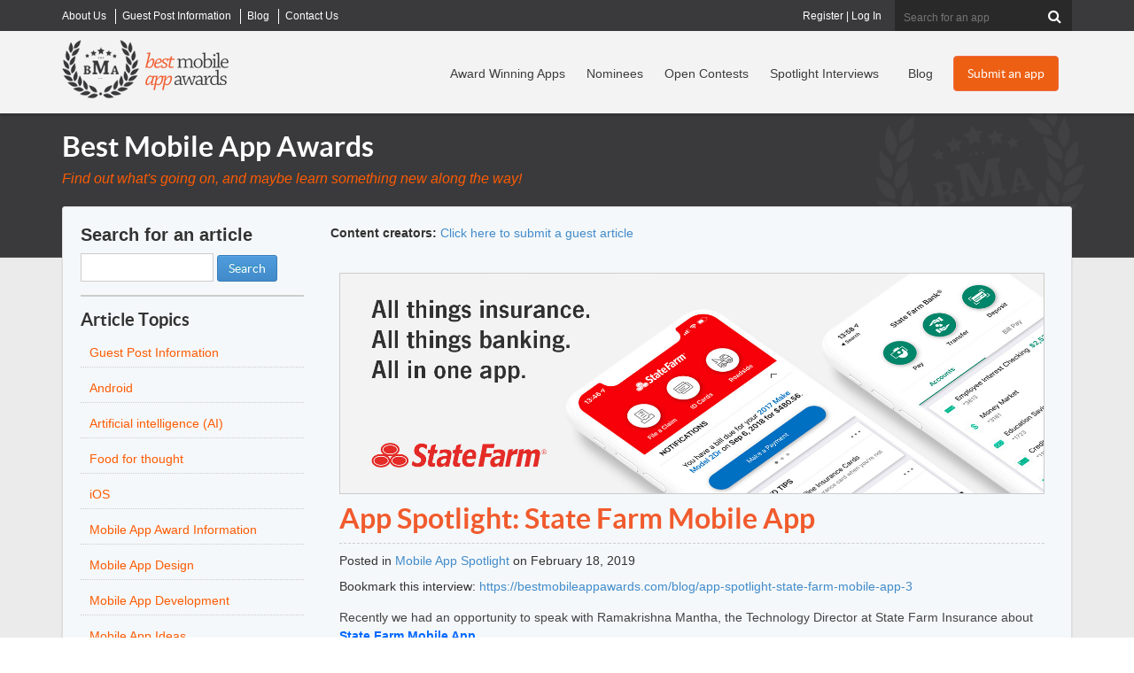

--- FILE ---
content_type: text/html; charset=utf-8
request_url: https://bestmobileappawards.com/blog/app-spotlight-state-farm-mobile-app-3
body_size: 22357
content:

<!DOCTYPE html>
<html lang="en" xmlns:fb="http://ogp.me/ns/fb#">
<head>
    <title>App spotlight interview for the award winning State Farm Mobile App on The Best Mobile App Awards</title>
<meta name="description" content="Recently we had an opportunity to speak with Ramakrishna Mantha, the Technology Director at State Farm Insurance about  State Farm Mobile App" />
<meta name="keywords" content="Winner, app spotlight, award winner, award winning app, State Farm Mobile App" />
<meta name="viewport" content="width=device-width, initial-scale=1.0, maximum-scale=1.0, user-scalable=no" />
<meta http-equiv="Content-Type" content="text/html; charset=UTF-8" />
<link rel="icon" type="image/png" href="https://d1iiooxwdowqwr.cloudfront.net/favicon-96x96.png" sizes="96x96" />
<link rel="icon" type="image/svg+xml" href="https://d1iiooxwdowqwr.cloudfront.net/favicon.svg" />
<link rel="shortcut icon" href="https://d1iiooxwdowqwr.cloudfront.net/favicon.ico" />
<link rel="apple-touch-icon" sizes="180x180" href="https://d1iiooxwdowqwr.cloudfront.net/apple-touch-icon.png" />
<meta name="apple-mobile-web-app-title" content="BMAA" />
<meta name="facebook-domain-verification" content="s4ru4jzvlqoh7qqh7hf3zw31gaods1" />
<link href="https://bestmobileappawards.com/assets/css/bootstrapv3.css" rel="stylesheet" type="text/css" />
<link href="https://bestmobileappawards.com/assets/css/main.css?v=1015" rel="stylesheet" type="text/css" />
<link rel="stylesheet" href="https://bestmobileappawards.com/assets/css/blog.css" type="text/css" />


<script type="text/javascript" src="https://d1iiooxwdowqwr.cloudfront.net/assets/javascript/jquery-1.10.2.js"></script>



    <script>
  window.dataLayer = window.dataLayer || [];
  function gtag(){ dataLayer.push(arguments); }
  gtag('consent', 'default', {
    'analytics_storage': 'granted',
    'ad_storage': 'granted',
    'ad_user_data': 'granted',
    'ad_personalization': 'granted'
  });
</script>
<!-- Google Tag Manager -->
<script>(function(w,d,s,l,i){w[l]=w[l]||[];w[l].push({'gtm.start':
new Date().getTime(),event:'gtm.js'});var f=d.getElementsByTagName(s)[0],
j=d.createElement(s),dl=l!='dataLayer'?'&l='+l:'';j.async=true;j.src=
'https://www.googletagmanager.com/gtm.js?id='+i+dl;f.parentNode.insertBefore(j,f);
})(window,document,'script','dataLayer','GTM-P2FRW4BR');</script>
<!-- End Google Tag Manager -->

<script>
function analyticsTrackPayment(transactionID, category, price, shipping, coupon, sku, description, quantity) {
dataLayer.push({
    event: 'purchase',
    ecommerce: {
      transaction_id: String(transactionID),
      value: Number(price),
      currency: 'USD',
      tax: 0,
      shipping: Number(shipping || 0),
      coupon: coupon || '',
      items: [{
        item_id: String(sku),
        item_name: String(description),
        item_category: String(category),
        coupon: coupon || '',
        price: Number(price),
        quantity: Number(quantity || 1)
      }]
    }
  });
}
</script>

    <meta name="og:image" content="https://bestmobileappawards.com/pub/blogimages/20190218191246_BMA_Awards_Spotlight.jpg" />
</head>
<body>
    <!-- Google Tag Manager (noscript) -->
    <noscript><iframe src="https://www.googletagmanager.com/ns.html?id=GTM-P2FRW4BR"
    height="0" width="0" style="display:none;visibility:hidden"></iframe></noscript>
    <!-- End Google Tag Manager (noscript) -->

    <form method="post" action="#"  id="form1">


        

<div class="top-header-wrapper hidden-xs">
  <div class="top-header  container">
    <div class="super-nav"> 		<ul class="Menu">
		<li class="">
			<a href="https://bestmobileappawards.com/about-us" title="About Best Mobile App Awards">
				<span>About Us</span>
			</a>
		</li>
		<li class="">
			<a href="https://bestmobileappawards.com/advertise" title="Guest Post Information">
				<span>Guest Post Information</span>
			</a>
		</li>
		<li class="">
			<a href="https://bestmobileappawards.com/blog" title="Articles">
				<span>Blog</span>
			</a>
		</li>
		<li class="hide-sm">
			<a href="https://bestmobileappawards.com/contact-us" title="Contact Us">
				<span>Contact Us</span>
			</a>
		</li>
		</ul>
 </div>
    <!-- end of super-nav -->
  
    <div class="search">
    	<fieldset id="headersearch" >
 
      <input name="ctl00$UCHeader1$Search" type="text" id="Search" class="" maxlength="50" onblur="" onclick="" placeholder="Search for an app" />
      <button  type="submit" value="Search"  id="cmdHeaderAction" name="cmdHeaderAction" class="validate-skip" ><i class="icon-search"></i></button>
      
      
      </fieldset>
    </div>
      <div class="login">
    	<a href="https://bestmobileappawards.com/registration" title="Register for your own account to manage your apps">Register</a> | <a href="https://bestmobileappawards.com/login" title="Log into your account to manage your apps">Log In</a> 
    </div>
    <!-- end of search --> 
  </div>
  <!-- end of top-header --> 
</div>
<!-- end of top-header-wrapper -->

<div class="header-wrapper navbar navbar-default " role="navigation" id="header_nav">
  <div class="navbar-inner">
    <div class="container header clearfix"> 
      <!-- Brand and toggle get grouped for better mobile display -->
      <div class="navbar-header">
        <button type="button" class="navbar-toggle" data-toggle="collapse" data-target=".navbar-ex1-collapse"> <span class="sr-only">Toggle navigation</span> <span class="icon-bar"></span> <span class="icon-bar"></span> <span class="icon-bar"></span> </button>
        <div class="logo"><a href="https://bestmobileappawards.com/"><img  id="logo" src="https://d1iiooxwdowqwr.cloudfront.net/pub/images/best-mobile-app-awards-logo.png" alt="Best Mobile App Awards logo"  /></a></div>
      </div>
      <div class="collapse navbar-collapse navbar-ex1-collapse ">
         <div class="main-cta hidden-xs pull-right"> <a title="Submit your mobile app to a contest" class="btn btn-orange" href="https://bestmobileappawards.com/submit-an-app" id="headerSubmitAppButton">Submit an app</a> </div>
         <div class="main-nav"> 		<ul class="nav navbar-nav navbar-right">
		<li class="">
			<a href="https://bestmobileappawards.com/award-winners" title="View our recent Mobile App Award Winners">
				<span>Award Winning Apps</span>
			</a>
		</li>
		<li class="">
			<a href="https://bestmobileappawards.com/mobile-app-award-nominees" title="View all mobile apps that have been nominated in award contests">
				<span>Nominees</span>
			</a>
		</li>
		<li class="">
			<a href="https://bestmobileappawards.com/open-award-contests" title="View all of our open mobile app award contests">
				<span>Open Contests</span>
			</a>
		</li>
		<li class="visible-lg">
			<a href="https://bestmobileappawards.com/mobile-app-spotlight" title="Learn more about award winning apps in our spotlight interviews">
				<span>Spotlight Interviews</span>
			</a>
		</li>
		<li class="">
			<a href="https://bestmobileappawards.com/blog" title="Read about innovations and changes in the mobile app industry">
				<span>Blog</span>
			</a>
		</li>
		<li class="visible-xs ">
			<a href="https://bestmobileappawards.com/login" title="Log In to modify all of your submitted mobile apps">
				<span>Log In</span>
			</a>
		</li>
		<li class="visible-xs ">
			<a href="https://bestmobileappawards.com/submit-an-app" title="Submit a mobile app to win an award in one of many award categories">
				<span>Submit an app</span>
			</a>
		</li>
		</ul>
 </div>
       
        <!-- end of main-cta --> 
      </div>
    </div> 
  </div>
</div>
<!-- end of header-wrapper --> 

        <div class="subpage-outer" id="blog-container">
            <div class="subpage-inner container">
                <div class="heading-block">
                    <h1>Best Mobile App Awards</h1>
                    <p class="subheading">Find out what's going on, and maybe learn something new along the way!</p>
                </div>
                <!-- end of heading-block -->
                <div class="content-container">
                    <div class="row">
                        <div class="main-content col-sm-9">
                            
	<div id="page_blog">
		<div id="ContentID">
			




		</div>
		<p><strong>Content creators:</strong> <a href="https://bestmobileappawards.com/advertise">Click here to submit a guest article</a></p>

	<div class="blog-detail">
           <div class="blog-image FullImageContainer">
               <img  rel="image_src" src="https://d1iiooxwdowqwr.cloudfront.net/pub/blogimages/20190218191246_BMA_Awards_Spotlight.jpg" alt="App Spotlight: State Farm Mobile App" />
           </div>
			<h1>App Spotlight: State Farm Mobile App</h1>
			<div class="addthis"><!-- AddThis Button BEGIN -->
 <div class="addthis_sharing_toolbox">
 </div>
 <script src="https://s7.addthis.com/js/300/addthis_widget.js#pubid=ra-55ca053c5f10ea97" type="text/javascript" async="async"></script>
<!-- AddThis Button END -->
</div>
			<p class="blog-detail-author">Posted in <a href="https://bestmobileappawards.com/mobile-app-spotlight" title="view all spotlight interviews">Mobile App Spotlight</a> on February 18, 2019</p>
           <p class="blog-detail-comments">Bookmark this interview: <a href="https://bestmobileappawards.com/blog/app-spotlight-state-farm-mobile-app-3" title="App Spotlight: State Farm Mobile App Permalink" >https://bestmobileappawards.com/blog/app-spotlight-state-farm-mobile-app-3</a></p>
			<div class="blogtext">
	    		<p>Recently we had an opportunity to speak with Ramakrishna Mantha, the Technology Director at State Farm Insurance about <strong> <a title="Click here to view State Farm Mobile App" href="https://bestmobileappawards.com/app-submission/state-farm-mobile-app-3"  rel="nofollow">State Farm Mobile App</a></strong></p><hr><h3>Please share with us the backstory of what motivated you to create this app.</h3><p>State Farm is committed to providing service to our customers anytime, anywhere, in any way they choose. Our teams identified a need to create a mobile app to leverage the speed, accessibility and simplicity a mobile device provides. Mobile technologies are a perfect complement to the State Farm agent and our existing website.</p><h3>What features do you hope to roll out to your app in the future?</h3><p>2019 has a robust roadmap focused on improved messaging, auto and home maintenance alerts, and other ways to allow users to self-serve.</p><h3>What has been the most rewarding aspect of the creation of this app?</h3><p>The year over year growth of the app shows us we are helping our customers with their needs. The customer is showing us their appreciation by downloading, using and complimenting the app.<br><br>"I love the new design of the State Farm app! It's so easy to use it to pay my bill, call for help or submit a claim. It's the next best thing to having an agent at my fingertips."<br><br>5 Stars<br><br>Cmauseth (App Store Review)<br><br><br>"This app is fantastic and literally give everything at your fingertips."<br><br>5 stars <br><br>-LilBill56 (App Store Review)<br><br></p><h3>What is the coolest or most innovative feature of your app?</h3><p>Conversational Claims Loss Reporting with end-to-end processing capabilities. Our application allows our customers to report their insurance claim directly from their device in an effective and customer friendly conversational manner. Once reported, the user has multiple self-service options throughout the lifecycle of their claims including:<br><br>• Reserving rental cars<br><br>• Selecting a repair shop<br><br>• Uploading documents <br><br>• Uploading photos<br><br>• Selecting method of payment<br><br>• Monitor claim status<br><br>• View claim payments<br><br></p><h3>What surprised you most in your journey to create this app?</h3><p>Team growth. The team listens to feedback and adapts quickly. Learnings and enhancements drive monthly continuous delivery at a previously unseen pace. Team pride in the work shows through in the improved customer experience.</p><h3>Which other mobile apps or technology have inspired you?</h3><p>AI and geo-tracking technology. We are investigating how to most effectively leverage this technology in future iterations.</p><h3>Do you have any recommendations or advice for others wanting to create a mobile app?</h3><p>Encourage your team to innovate intentionally but iteratively. Understand your user and their core needs. Start small and innovate fast. What do they want? What do they use? That's where your wins are.</p><h3>How did you decide which platforms to release your app on and do you plan on releasing your app to other platforms?</h3><p>We looked at industry and customer patterns and trends related to devices and platforms. We continue to monitor customer use and feedback; however, at this time we have no plans to release on other platforms.</p><h3>How is your app different than the rest of the market? Which unique need does it fill?</h3><p>At State Farm we have both bank and Insurance customers, and we strive to provide a seamless solution for the needs of both customer groups.  Our app provides a single place for customers to manage banking and insurance needs - all in one tool. This includes deposits, claims, bill paying, service requests and towing to name a few. <br><br>As an additional benefit of being a State Farm customer, we have also added “Community Offers," which provides products, services and experiences at a discount in your local community. <br><br></p><hr><p>Android: <a href="https://play.google.com/store/apps/details?id=com.statefarm.pocketagent" target="_blank" data-saferedirecturl="https://www.google.com/url?q=https://play.google.com/store/apps/details?id%3Dcom.statefarm.pocketagent&amp;source=gmail&amp;ust=1543933569710000&amp;usg=AFQjCNFLptGy0QPaeM2ublu-z_65-GNRWg"  rel="nofollow">https://play.google.com/store/apps/details?id=com.statefarm.pocketagent</a><u></u><u></u></p><p>iOS, <a href="https://itunes.apple.com/us/app/state-farm/id318142137?mt=8" target="_blank" data-saferedirecturl="https://www.google.com/url?q=https://itunes.apple.com/us/app/state-farm/id318142137?mt%3D8&amp;source=gmail&amp;ust=1543933569710000&amp;usg=AFQjCNGupvPrTe_Dc1rITjnz3El8sM1irg"  rel="nofollow">https://itunes.apple.com/us/app/state-farm/id318142137?mt=8</a></p><p><strong>You can <a href="https://bestmobileappawards.com/app-submission/state-farm-mobile-app-3" title="View State Farm Mobile App"  rel="nofollow">view State Farm Mobile App here</a></strong></p><strong><hr><p><strong>For more information, visit:  <a href="https://www.statefarm.com/customer-care/download-mobile-apps" title="View more information about State Farm Mobile App" target="_blank"  rel="nofollow">https://www.statefarm.com/customer-care/download-mobile-apps</a></strong></p></strong>
  			</div>
		<div class="blogtag">
		<ul>
			<li><strong>Related Tags: </strong></li>
			<li><a href="https://bestmobileappawards.com/blog/tag/featured" title="view articles tagged featured">featured</a></li>
			<li><a href="https://bestmobileappawards.com/blog/tag/interview" title="view articles tagged interview">interview</a></li>
			<li><a href="https://bestmobileappawards.com/blog/tag/spotlight" title="view articles tagged spotlight">spotlight</a></li>
			<li><a href="https://bestmobileappawards.com/blog/tag/winner" title="view articles tagged winner">winner</a></li>
		</ul>
		</div>
<div class="related-blogs">
 	<h3>Related articles posted in Mobile App Marketing</h3>
		<ul>
			<li><a href="https://bestmobileappawards.com/blog/app-spotlight-chronos" title="read entire article App Spotlight: Chronos">App Spotlight: Chronos</a></li>
			<li><a href="https://bestmobileappawards.com/blog/app-spotlight-hypnosis-with-joseph" title="read entire article App Spotlight: Hypnosis with Joseph">App Spotlight: Hypnosis with Joseph</a></li>
			<li><a href="https://bestmobileappawards.com/blog/app-spotlight-word-of-the-day-2" title="read entire article App Spotlight: Word of the Day">App Spotlight: Word of the Day</a></li>
			<li><a href="https://bestmobileappawards.com/mobile-app-spotlight" title="read all spotlight interviews"><i class="icon-list"></i> view all spotlight interviews</a></li>
		</ul>
</div>

	</div>

<div class="clear"></div>
<div class="pagination">

    </div>




<script type="text/javascript">
    //handle enter button click on search box
    $(document).ready(function () {
        $("#txtSearch").bind("keypress", function (e) {
            if (e.keyCode == 13) {
                window.location.href = "//blog?s=" + $(this).val();
                return false;
            }
        });
    });

</script>

	</div>

                        </div>
                        <div class="sidebar col-sm-3">
                            <div class="side-links">
                                <div class="BlogSearchBox">
	<h2><label for="txtSearch">Search for an article</label></h2>
	<input type="text" name="txtSearch" id="txtSearch" size="15" value="" maxlength="25" />
	<button type="submit" class="btn btn-primary" name="cmdSearch" value="Go">Search</button>
</div>
<div class="clear"></div>

<div class="blog-category">
<h2>Article Topics</h2>
<ul>
	<li><a href="https://bestmobileappawards.com/advertise" title="Submit your own guest post on our blog"><span>Guest Post Information</span></a></li>
	<li><a href="https://bestmobileappawards.com/blog/category/android" title="View all blog posts in Android"><span>Android</span></a></li>
	<li><a href="https://bestmobileappawards.com/blog/category/artificial-intelligence" title="View all blog posts in Artificial intelligence (AI)"><span>Artificial intelligence (AI)</span></a></li>
	<li><a href="https://bestmobileappawards.com/blog/category/food-for-thought" title="View all blog posts in Food for thought"><span>Food for thought</span></a></li>
	<li><a href="https://bestmobileappawards.com/blog/category/ios" title="View all blog posts in iOS"><span>iOS</span></a></li>
	<li><a href="https://bestmobileappawards.com/blog/category/mobile-app-award-information" title="View all blog posts in Mobile App Award Information"><span>Mobile App Award Information</span></a></li>
	<li><a href="https://bestmobileappawards.com/blog/category/mobile-app-design" title="View all blog posts in Mobile App Design"><span>Mobile App Design</span></a></li>
	<li><a href="https://bestmobileappawards.com/blog/category/mobile-app-development" title="View all blog posts in Mobile App Development"><span>Mobile App Development</span></a></li>
	<li><a href="https://bestmobileappawards.com/blog/category/mobile-app-ideas" title="View all blog posts in Mobile App Ideas"><span>Mobile App Ideas</span></a></li>
	<li><a href="https://bestmobileappawards.com/blog/category/mobile-app-marketing" title="View all blog posts in Mobile App Marketing"><span>Mobile App Marketing</span></a></li>
	<li><a href="https://bestmobileappawards.com/mobile-app-reviews" title="View all mobile app reviews"><span>Mobile App Reviews</span></a></li>
	<li><a href="https://bestmobileappawards.com/mobile-app-spotlight" title="View all spotlight interviews"><span>Mobile App Spotlight</span></a></li>
	<li><a href="https://bestmobileappawards.com/blog/category/responsive-design" title="View all blog posts in Responsive Design"><span>Responsive Design</span></a></li>
	<li><a href="https://bestmobileappawards.com/blog/category/security" title="View all blog posts in Security"><span>Security</span></a></li>
	<li><a href="https://bestmobileappawards.com/blog/category/social-media" title="View all blog posts in Social Media"><span>Social Media</span></a></li>
	<li><a href="https://bestmobileappawards.com/blog/category/technology" title="View all blog posts in Technology"><span>Technology</span></a></li>
</ul>
</div>
<div class="clear"></div>

<div class="cloud">
<h2>Trending topics</h2>
					<a href="https://bestmobileappawards.com/blog/tag/app marketing strategy" class="cloud1" title="View all articles tagged app marketing strategy">app marketing strategy</a>
					<a href="https://bestmobileappawards.com/blog/tag/App Store Optimization" class="cloud0" title="View all articles tagged App Store Optimization">App Store Optimization</a>
					<a href="https://bestmobileappawards.com/blog/tag/ASO" class="cloud1" title="View all articles tagged ASO">ASO</a>
					<a href="https://bestmobileappawards.com/blog/tag/mobile app success" class="cloud0" title="View all articles tagged mobile app success">mobile app success</a>
					<a href="https://bestmobileappawards.com/blog/tag/AI in app marketing" class="cloud0" title="View all articles tagged AI in app marketing">AI in app marketing</a>
					<a href="https://bestmobileappawards.com/blog/tag/mobile app awards" class="cloud1" title="View all articles tagged mobile app awards">mobile app awards</a>
					<a href="https://bestmobileappawards.com/blog/tag/ASO strategies" class="cloud0" title="View all articles tagged ASO strategies">ASO strategies</a>
					<a href="https://bestmobileappawards.com/blog/tag/app design trends" class="cloud0" title="View all articles tagged app design trends">app design trends</a>
					<a href="https://bestmobileappawards.com/blog/tag/AI mobile apps" class="cloud0" title="View all articles tagged AI mobile apps">AI mobile apps</a>
					<a href="https://bestmobileappawards.com/blog/tag/AI in mobile apps" class="cloud0" title="View all articles tagged AI in mobile apps">AI in mobile apps</a>
					<a href="https://bestmobileappawards.com/blog/tag/app innovation" class="cloud0" title="View all articles tagged app innovation">app innovation</a>
					<a href="https://bestmobileappawards.com/blog/tag/app user retention" class="cloud0" title="View all articles tagged app user retention">app user retention</a>
					<a href="https://bestmobileappawards.com/blog/tag/mobile app development" class="cloud0" title="View all articles tagged mobile app development">mobile app development</a>
					<a href="https://bestmobileappawards.com/blog/tag/appstoreoptimization" class="cloud0" title="View all articles tagged appstoreoptimization">appstoreoptimization</a>
					<a href="https://bestmobileappawards.com/blog/tag/ASOstrategies" class="cloud0" title="View all articles tagged ASOstrategies">ASOstrategies</a>
</div>
<div class="clear"></div>


                            </div>
                            <!-- end of side-links -->

                            <a href="https://bestmobileappawards.com/submit-an-app">
                                <img class="img-responsive" src="https://bestmobileappawards.com/pub/images/cta-submit-app.png" alt="Mobile App Awards" /></a>
                        </div>
                    </div>
                    <!--end row -->
                </div>
            </div>
        </div>
        



<div class="footer-wrapper clear">
    <div class="footer clearfix container">
        <div class="row">
            <div class="footer-left clearfix col-md-8 row">
                <div class="footer-col col-md-4">
                    <h4>Award Info</h4>
                    <ul>
                        <li><a href="https://bestmobileappawards.com/submit-an-app">Submit an App To a Contest</a></li>
                        <li><a href="https://bestmobileappawards.com/award-winners">Award-Winning Apps</a></li>
                        <li><a href="https://bestmobileappawards.com/mobile-app-award-nominees">Award Nominees</a></li>
                        <li><a href="https://bestmobileappawards.com/open-award-contests">Open Award Contests</a></li>
                        <li><a href="https://bestmobileappawards.com/past-awards">Past Award Contests</a></li>
                        <li><a href="https://bestaiawards.com" target="_blank">Visit the Best AI Awards</a></li>

                    </ul>
                </div>
                <!-- end of footer-col -->
                <div class="footer-col col-md-4">
                    <h4>About Our Awards</h4>
                    <ul>
                        <li><a href="https://bestmobileappawards.com/about-us">About us</a></li>
                        <li><a href="https://bestmobileappawards.com/award-deadlines">Award Deadlines</a></li>
                        <li><a href="https://bestmobileappawards.com/award-levels">General Award Information</a></li>
                        <li><a href="https://bestmobileappawards.com/entry-process">The Entry Process</a></li>
                        <li><a href="https://bestmobileappawards.com/judging-process">The Judging Process</a></li>
                        <li><a href="https://bestmobileappawards.com/privacy-policy">Privacy Policy</a></li>
                    </ul>
                </div>
                <!-- end of footer-col -->
                <div class="footer-col col-md-4">
                    <h4>Extras</h4>
                    <ul>
                        <li><a href="https://bestmobileappawards.com/advertise">Submit a Guest Post</a></li>
                        <li><a href="https://bestmobileappawards.com/crystal-award-order-form">Order a Physical Award</a></li>
                        <li><a href="https://bestmobileappawards.com/blog">Blog Articles</a></li>
                        <li><a href="https://bestmobileappawards.com/mobile-app-reviews">Mobile App Reviews</a></li>
                        <li>
                            


 <a href="#newsletterModal" data-toggle="modal" class="modal-link">
    <img src="https://bestmobileappawards.com/pub/images/icon_newsletter_signup.png" alt="Icon" style="height: 25px; vertical-align: middle; margin-right: 8px;">
    Receive contest announcements
  </a>


<input name="ctl00$UC_Footer1$UserControl_NewsletterModal1$hidden_IPAddress" type="hidden" id="hidden_IPAddress" value="3.139.66.201" />
 

<div class="modal fade" id="newsletterModal" tabindex="-1" role="dialog" aria-labelledby="myModalLabel">
  <div class="modal-dialog" role="document">
    <div class="modal-content">
      <div class="modal-header">
        <button type="button" class="close" data-dismiss="modal" aria-label="Close">
          <span aria-hidden="true">&times;</span>
        </button>
        <h4 class="modal-title" id="myModalLabel">Newsletter Signup</h4>
      </div>
      <div class="modal-body">
        
          <iframe width="650" height="800" src="https://f2ffad36.sibforms.com/serve/[base64]" frameborder="0" scrolling="auto" allowfullscreen style="display: block;margin-left: auto;margin-right: auto;max-width: 100%;"></iframe>
      </div>
      <div class="modal-footer">
        <button type="button" class="btn btn-default" data-dismiss="modal">Close</button>
      </div>
    </div>
  </div>
</div>
                        </li>
                        <li><a href="https://bestmobileappawards.com/contact-us">Contact us</a></li>

                    </ul>
                </div>
                <!-- end of footer-col -->

            </div>
            <!-- end of footer-left -->
            <div class="footer-right col-md-4">
                <a href="https://bestmobileappawards.com/">
                    <img src="https://bestmobileappawards.com/pub/images/best-mobile-app-awards-logo-footer.png" alt="Best Mobile App Awards Logo" width="307" height="114" /></a>
                <p>&copy; 2026 Best Mobile App Awards LLC - All Rights Reserved</p>
                <ul>
                    <li><a href="https://bestmobileappawards.com/privacy-policy">Privacy Policy</a></li>
                    <li><a href="https://bestmobileappawards.com/contact-us">Contact Us</a></li>

                </ul>
                <div class="social-links">
                    <ul>
                        <li class="facebook"><a href="https://www.facebook.com/BestMobileAppAwards" title="Visit Best Mobile App Awards on Facebook" target="/blank">
                            <img src="https://bestmobileappawards.com/pub/images/icon-facebook.png" alt="Facebook" width="15" height="26" /></a></li>
                        <li class="twitter"><a href="https://twitter.com/BestAppAwards" title="Visit Best Mobile App Awards on Twitter">
                            <img src="https://bestmobileappawards.com/pub/images/icon-twitter.png" alt="Twitter" width="31" height="26" /></a></li>

                    </ul>
                </div>
                <!-- end of social-links -->
            </div>
            <!-- end of footer-right -->




        </div>
        <!-- end of footer -->

        <div class="newsletter clearfix noshow">
            <p>Best Mobile App Awards Newsletter</p>
            <div id="divNewsletterSignup">
                <fieldset id="fieldset_footerNewsletter">
                    <input name="txtNewsletterEmail" id="txtNewsletterEmail" type="text" placeholder="Enter your email for BMAA Updates" />
                    <button type="button" onclick="submitNewsletter()"></button>
                </fieldset>
            </div>
        </div>
        <!-- end of newsletter -->

    </div>
    <!--end of row-->
    <div class="top-link"><a href="#" title="Return to Top">
        <img src="https://bestmobileappawards.com/pub/images/icon-top.png" alt="Return to Top" width="31" height="31" /></a></div>
</div>
<!-- end of footer-wrapper -->
<input name="ctl00$UC_Footer1$hidden_IPAddress" type="hidden" id="hidden_IPAddress" value="3.139.66.201" />
<script type="text/javascript">
    function submitNewsletter() {
        var ip = $('#hidden_IPAddress').val();
        var e = $('#txtNewsletterEmail').val();
        $.get('/handlers/NewsletterHandler.ashx?a=signup&e=' + e + '&ip=' + ip + '&list=footersignup', function (data) {
            $('#divNewsletterSignup').html('<p><h4>Signup Complete! You will receive our next newsletter.</h4></p>');
        });
    }


</script>

    
<div class="aspNetHidden">

	<input type="hidden" name="__VIEWSTATEGENERATOR" id="__VIEWSTATEGENERATOR" value="248B6B46" />
</div><div class="aspNetHidden">
<input type="hidden" name="__VIEWSTATE" id="__VIEWSTATE" value="/[base64]/[base64]/[base64]/[base64]/[base64]/cT1odHRwczovL3BsYXkuZ29vZ2xlLmNvbS9zdG9yZS9hcHBzL2RldGFpbHM/[base64]/cT1odHRwczovL2l0dW5lcy5hcHBsZS5jb20vdXMvYXBwL3N0YXRlLWZhcm0vaWQzMTgxNDIxMzc/[base64]/[base64]/[base64]/aWQ9OTQ4MzQ0NjEyODA2NDU5JmV2PVBhZ2VWaWV3Jm5vc2NyaXB0PTEiDQovPjwvbm9zY3JpcHQ+DQo8IS0tIEVuZCBNZXRhIFBpeGVsIENvZGUgLS0+DQoNCmRkY5HQd2udKZ2rwuzxe93BKMEhwaI=" />
</div></form>
    <link href="https://d1iiooxwdowqwr.cloudfront.net/assets/css/reset.css" rel="stylesheet" type="text/css" />
<link href="https://bestmobileappawards.com/assets/css/font-awesome.css" rel="stylesheet" type="text/css" />


    <script type="text/javascript" src="https://d1iiooxwdowqwr.cloudfront.net/assets/javascript/bootstrap.v3.js?v=102015"></script>

<!-- HTML5 shim, for IE6-8 support of HTML5 elements -->
<!--[if lt IE 9]>
	<script src="https://d1iiooxwdowqwr.cloudfront.net/assets/javascript/html5shiv.js"></script>
<![endif]-->
<!-- solcomedia -->
<script type="text/javascript" src="https://d1iiooxwdowqwr.cloudfront.net/assets/Javascript/main.min.js?v=4"></script>
<script type="text/javascript" src="https://d1iiooxwdowqwr.cloudfront.net/assets/Javascript/jquery.js"></script>
<script type="text/javascript" src="https://d1iiooxwdowqwr.cloudfront.net/assets/javascript/jquery.lazyload.js"></script>
<script type="text/javascript">
     $(document).ready(function() {
	$(function() {
		$("img.lazy").lazyload({
                   threshold : 100
                });
	});
     });
     //this is important, to trigger a "scroll" event on load so lazyload can work it's magic
    $(window).load(function()
    {
        $("html,body").trigger("scroll");
    });
</script>
<!-- Meta Pixel Code -->
<script>
  !function(f,b,e,v,n,t,s)
  {if(f.fbq)return;n=f.fbq=function(){n.callMethod?
  n.callMethod.apply(n,arguments):n.queue.push(arguments)};
  if(!f._fbq)f._fbq=n;n.push=n;n.loaded=!0;n.version='2.0';
  n.queue=[];t=b.createElement(e);t.async=!0;
  t.src=v;s=b.getElementsByTagName(e)[0];
  s.parentNode.insertBefore(t,s)}(window, document,'script',
  'https://connect.facebook.net/en_US/fbevents.js');
  fbq('init', '948344612806459');
  fbq('track', 'PageView');
</script>
<noscript><img height="1" width="1" style="display:none"
  src="https://www.facebook.com/tr?id=948344612806459&ev=PageView&noscript=1"
/></noscript>
<!-- End Meta Pixel Code -->

    
    <!-- Google Code for Remarketing Tag -->
    <script type="text/javascript">
        var google_conversion_id = 1041551001;
        var google_custom_params = window.google_tag_params;
        var google_remarketing_only = true;
    </script>
    <script type="text/javascript" src="https://www.googleadservices.com/pagead/conversion.js">
    </script>
    <noscript>
        <div style="display: inline;">
            <img height="1" width="1" style="border-style: none;" alt="" src="https://googleads.g.doubleclick.net/pagead/viewthroughconversion/1041551001/?value=0&amp;guid=ON&amp;script=0" />
        </div>
    </noscript>

</body>
</html>


--- FILE ---
content_type: text/html; charset=utf-8
request_url: https://www.google.com/recaptcha/api2/anchor?ar=1&k=6Lcri3cqAAAAAABMGiaO0fua9mts7QYDKwndfzDS&co=aHR0cHM6Ly9mMmZmYWQzNi5zaWJmb3Jtcy5jb206NDQz&hl=en&v=PoyoqOPhxBO7pBk68S4YbpHZ&size=invisible&anchor-ms=20000&execute-ms=30000&cb=w558kkdhyd8d
body_size: 48854
content:
<!DOCTYPE HTML><html dir="ltr" lang="en"><head><meta http-equiv="Content-Type" content="text/html; charset=UTF-8">
<meta http-equiv="X-UA-Compatible" content="IE=edge">
<title>reCAPTCHA</title>
<style type="text/css">
/* cyrillic-ext */
@font-face {
  font-family: 'Roboto';
  font-style: normal;
  font-weight: 400;
  font-stretch: 100%;
  src: url(//fonts.gstatic.com/s/roboto/v48/KFO7CnqEu92Fr1ME7kSn66aGLdTylUAMa3GUBHMdazTgWw.woff2) format('woff2');
  unicode-range: U+0460-052F, U+1C80-1C8A, U+20B4, U+2DE0-2DFF, U+A640-A69F, U+FE2E-FE2F;
}
/* cyrillic */
@font-face {
  font-family: 'Roboto';
  font-style: normal;
  font-weight: 400;
  font-stretch: 100%;
  src: url(//fonts.gstatic.com/s/roboto/v48/KFO7CnqEu92Fr1ME7kSn66aGLdTylUAMa3iUBHMdazTgWw.woff2) format('woff2');
  unicode-range: U+0301, U+0400-045F, U+0490-0491, U+04B0-04B1, U+2116;
}
/* greek-ext */
@font-face {
  font-family: 'Roboto';
  font-style: normal;
  font-weight: 400;
  font-stretch: 100%;
  src: url(//fonts.gstatic.com/s/roboto/v48/KFO7CnqEu92Fr1ME7kSn66aGLdTylUAMa3CUBHMdazTgWw.woff2) format('woff2');
  unicode-range: U+1F00-1FFF;
}
/* greek */
@font-face {
  font-family: 'Roboto';
  font-style: normal;
  font-weight: 400;
  font-stretch: 100%;
  src: url(//fonts.gstatic.com/s/roboto/v48/KFO7CnqEu92Fr1ME7kSn66aGLdTylUAMa3-UBHMdazTgWw.woff2) format('woff2');
  unicode-range: U+0370-0377, U+037A-037F, U+0384-038A, U+038C, U+038E-03A1, U+03A3-03FF;
}
/* math */
@font-face {
  font-family: 'Roboto';
  font-style: normal;
  font-weight: 400;
  font-stretch: 100%;
  src: url(//fonts.gstatic.com/s/roboto/v48/KFO7CnqEu92Fr1ME7kSn66aGLdTylUAMawCUBHMdazTgWw.woff2) format('woff2');
  unicode-range: U+0302-0303, U+0305, U+0307-0308, U+0310, U+0312, U+0315, U+031A, U+0326-0327, U+032C, U+032F-0330, U+0332-0333, U+0338, U+033A, U+0346, U+034D, U+0391-03A1, U+03A3-03A9, U+03B1-03C9, U+03D1, U+03D5-03D6, U+03F0-03F1, U+03F4-03F5, U+2016-2017, U+2034-2038, U+203C, U+2040, U+2043, U+2047, U+2050, U+2057, U+205F, U+2070-2071, U+2074-208E, U+2090-209C, U+20D0-20DC, U+20E1, U+20E5-20EF, U+2100-2112, U+2114-2115, U+2117-2121, U+2123-214F, U+2190, U+2192, U+2194-21AE, U+21B0-21E5, U+21F1-21F2, U+21F4-2211, U+2213-2214, U+2216-22FF, U+2308-230B, U+2310, U+2319, U+231C-2321, U+2336-237A, U+237C, U+2395, U+239B-23B7, U+23D0, U+23DC-23E1, U+2474-2475, U+25AF, U+25B3, U+25B7, U+25BD, U+25C1, U+25CA, U+25CC, U+25FB, U+266D-266F, U+27C0-27FF, U+2900-2AFF, U+2B0E-2B11, U+2B30-2B4C, U+2BFE, U+3030, U+FF5B, U+FF5D, U+1D400-1D7FF, U+1EE00-1EEFF;
}
/* symbols */
@font-face {
  font-family: 'Roboto';
  font-style: normal;
  font-weight: 400;
  font-stretch: 100%;
  src: url(//fonts.gstatic.com/s/roboto/v48/KFO7CnqEu92Fr1ME7kSn66aGLdTylUAMaxKUBHMdazTgWw.woff2) format('woff2');
  unicode-range: U+0001-000C, U+000E-001F, U+007F-009F, U+20DD-20E0, U+20E2-20E4, U+2150-218F, U+2190, U+2192, U+2194-2199, U+21AF, U+21E6-21F0, U+21F3, U+2218-2219, U+2299, U+22C4-22C6, U+2300-243F, U+2440-244A, U+2460-24FF, U+25A0-27BF, U+2800-28FF, U+2921-2922, U+2981, U+29BF, U+29EB, U+2B00-2BFF, U+4DC0-4DFF, U+FFF9-FFFB, U+10140-1018E, U+10190-1019C, U+101A0, U+101D0-101FD, U+102E0-102FB, U+10E60-10E7E, U+1D2C0-1D2D3, U+1D2E0-1D37F, U+1F000-1F0FF, U+1F100-1F1AD, U+1F1E6-1F1FF, U+1F30D-1F30F, U+1F315, U+1F31C, U+1F31E, U+1F320-1F32C, U+1F336, U+1F378, U+1F37D, U+1F382, U+1F393-1F39F, U+1F3A7-1F3A8, U+1F3AC-1F3AF, U+1F3C2, U+1F3C4-1F3C6, U+1F3CA-1F3CE, U+1F3D4-1F3E0, U+1F3ED, U+1F3F1-1F3F3, U+1F3F5-1F3F7, U+1F408, U+1F415, U+1F41F, U+1F426, U+1F43F, U+1F441-1F442, U+1F444, U+1F446-1F449, U+1F44C-1F44E, U+1F453, U+1F46A, U+1F47D, U+1F4A3, U+1F4B0, U+1F4B3, U+1F4B9, U+1F4BB, U+1F4BF, U+1F4C8-1F4CB, U+1F4D6, U+1F4DA, U+1F4DF, U+1F4E3-1F4E6, U+1F4EA-1F4ED, U+1F4F7, U+1F4F9-1F4FB, U+1F4FD-1F4FE, U+1F503, U+1F507-1F50B, U+1F50D, U+1F512-1F513, U+1F53E-1F54A, U+1F54F-1F5FA, U+1F610, U+1F650-1F67F, U+1F687, U+1F68D, U+1F691, U+1F694, U+1F698, U+1F6AD, U+1F6B2, U+1F6B9-1F6BA, U+1F6BC, U+1F6C6-1F6CF, U+1F6D3-1F6D7, U+1F6E0-1F6EA, U+1F6F0-1F6F3, U+1F6F7-1F6FC, U+1F700-1F7FF, U+1F800-1F80B, U+1F810-1F847, U+1F850-1F859, U+1F860-1F887, U+1F890-1F8AD, U+1F8B0-1F8BB, U+1F8C0-1F8C1, U+1F900-1F90B, U+1F93B, U+1F946, U+1F984, U+1F996, U+1F9E9, U+1FA00-1FA6F, U+1FA70-1FA7C, U+1FA80-1FA89, U+1FA8F-1FAC6, U+1FACE-1FADC, U+1FADF-1FAE9, U+1FAF0-1FAF8, U+1FB00-1FBFF;
}
/* vietnamese */
@font-face {
  font-family: 'Roboto';
  font-style: normal;
  font-weight: 400;
  font-stretch: 100%;
  src: url(//fonts.gstatic.com/s/roboto/v48/KFO7CnqEu92Fr1ME7kSn66aGLdTylUAMa3OUBHMdazTgWw.woff2) format('woff2');
  unicode-range: U+0102-0103, U+0110-0111, U+0128-0129, U+0168-0169, U+01A0-01A1, U+01AF-01B0, U+0300-0301, U+0303-0304, U+0308-0309, U+0323, U+0329, U+1EA0-1EF9, U+20AB;
}
/* latin-ext */
@font-face {
  font-family: 'Roboto';
  font-style: normal;
  font-weight: 400;
  font-stretch: 100%;
  src: url(//fonts.gstatic.com/s/roboto/v48/KFO7CnqEu92Fr1ME7kSn66aGLdTylUAMa3KUBHMdazTgWw.woff2) format('woff2');
  unicode-range: U+0100-02BA, U+02BD-02C5, U+02C7-02CC, U+02CE-02D7, U+02DD-02FF, U+0304, U+0308, U+0329, U+1D00-1DBF, U+1E00-1E9F, U+1EF2-1EFF, U+2020, U+20A0-20AB, U+20AD-20C0, U+2113, U+2C60-2C7F, U+A720-A7FF;
}
/* latin */
@font-face {
  font-family: 'Roboto';
  font-style: normal;
  font-weight: 400;
  font-stretch: 100%;
  src: url(//fonts.gstatic.com/s/roboto/v48/KFO7CnqEu92Fr1ME7kSn66aGLdTylUAMa3yUBHMdazQ.woff2) format('woff2');
  unicode-range: U+0000-00FF, U+0131, U+0152-0153, U+02BB-02BC, U+02C6, U+02DA, U+02DC, U+0304, U+0308, U+0329, U+2000-206F, U+20AC, U+2122, U+2191, U+2193, U+2212, U+2215, U+FEFF, U+FFFD;
}
/* cyrillic-ext */
@font-face {
  font-family: 'Roboto';
  font-style: normal;
  font-weight: 500;
  font-stretch: 100%;
  src: url(//fonts.gstatic.com/s/roboto/v48/KFO7CnqEu92Fr1ME7kSn66aGLdTylUAMa3GUBHMdazTgWw.woff2) format('woff2');
  unicode-range: U+0460-052F, U+1C80-1C8A, U+20B4, U+2DE0-2DFF, U+A640-A69F, U+FE2E-FE2F;
}
/* cyrillic */
@font-face {
  font-family: 'Roboto';
  font-style: normal;
  font-weight: 500;
  font-stretch: 100%;
  src: url(//fonts.gstatic.com/s/roboto/v48/KFO7CnqEu92Fr1ME7kSn66aGLdTylUAMa3iUBHMdazTgWw.woff2) format('woff2');
  unicode-range: U+0301, U+0400-045F, U+0490-0491, U+04B0-04B1, U+2116;
}
/* greek-ext */
@font-face {
  font-family: 'Roboto';
  font-style: normal;
  font-weight: 500;
  font-stretch: 100%;
  src: url(//fonts.gstatic.com/s/roboto/v48/KFO7CnqEu92Fr1ME7kSn66aGLdTylUAMa3CUBHMdazTgWw.woff2) format('woff2');
  unicode-range: U+1F00-1FFF;
}
/* greek */
@font-face {
  font-family: 'Roboto';
  font-style: normal;
  font-weight: 500;
  font-stretch: 100%;
  src: url(//fonts.gstatic.com/s/roboto/v48/KFO7CnqEu92Fr1ME7kSn66aGLdTylUAMa3-UBHMdazTgWw.woff2) format('woff2');
  unicode-range: U+0370-0377, U+037A-037F, U+0384-038A, U+038C, U+038E-03A1, U+03A3-03FF;
}
/* math */
@font-face {
  font-family: 'Roboto';
  font-style: normal;
  font-weight: 500;
  font-stretch: 100%;
  src: url(//fonts.gstatic.com/s/roboto/v48/KFO7CnqEu92Fr1ME7kSn66aGLdTylUAMawCUBHMdazTgWw.woff2) format('woff2');
  unicode-range: U+0302-0303, U+0305, U+0307-0308, U+0310, U+0312, U+0315, U+031A, U+0326-0327, U+032C, U+032F-0330, U+0332-0333, U+0338, U+033A, U+0346, U+034D, U+0391-03A1, U+03A3-03A9, U+03B1-03C9, U+03D1, U+03D5-03D6, U+03F0-03F1, U+03F4-03F5, U+2016-2017, U+2034-2038, U+203C, U+2040, U+2043, U+2047, U+2050, U+2057, U+205F, U+2070-2071, U+2074-208E, U+2090-209C, U+20D0-20DC, U+20E1, U+20E5-20EF, U+2100-2112, U+2114-2115, U+2117-2121, U+2123-214F, U+2190, U+2192, U+2194-21AE, U+21B0-21E5, U+21F1-21F2, U+21F4-2211, U+2213-2214, U+2216-22FF, U+2308-230B, U+2310, U+2319, U+231C-2321, U+2336-237A, U+237C, U+2395, U+239B-23B7, U+23D0, U+23DC-23E1, U+2474-2475, U+25AF, U+25B3, U+25B7, U+25BD, U+25C1, U+25CA, U+25CC, U+25FB, U+266D-266F, U+27C0-27FF, U+2900-2AFF, U+2B0E-2B11, U+2B30-2B4C, U+2BFE, U+3030, U+FF5B, U+FF5D, U+1D400-1D7FF, U+1EE00-1EEFF;
}
/* symbols */
@font-face {
  font-family: 'Roboto';
  font-style: normal;
  font-weight: 500;
  font-stretch: 100%;
  src: url(//fonts.gstatic.com/s/roboto/v48/KFO7CnqEu92Fr1ME7kSn66aGLdTylUAMaxKUBHMdazTgWw.woff2) format('woff2');
  unicode-range: U+0001-000C, U+000E-001F, U+007F-009F, U+20DD-20E0, U+20E2-20E4, U+2150-218F, U+2190, U+2192, U+2194-2199, U+21AF, U+21E6-21F0, U+21F3, U+2218-2219, U+2299, U+22C4-22C6, U+2300-243F, U+2440-244A, U+2460-24FF, U+25A0-27BF, U+2800-28FF, U+2921-2922, U+2981, U+29BF, U+29EB, U+2B00-2BFF, U+4DC0-4DFF, U+FFF9-FFFB, U+10140-1018E, U+10190-1019C, U+101A0, U+101D0-101FD, U+102E0-102FB, U+10E60-10E7E, U+1D2C0-1D2D3, U+1D2E0-1D37F, U+1F000-1F0FF, U+1F100-1F1AD, U+1F1E6-1F1FF, U+1F30D-1F30F, U+1F315, U+1F31C, U+1F31E, U+1F320-1F32C, U+1F336, U+1F378, U+1F37D, U+1F382, U+1F393-1F39F, U+1F3A7-1F3A8, U+1F3AC-1F3AF, U+1F3C2, U+1F3C4-1F3C6, U+1F3CA-1F3CE, U+1F3D4-1F3E0, U+1F3ED, U+1F3F1-1F3F3, U+1F3F5-1F3F7, U+1F408, U+1F415, U+1F41F, U+1F426, U+1F43F, U+1F441-1F442, U+1F444, U+1F446-1F449, U+1F44C-1F44E, U+1F453, U+1F46A, U+1F47D, U+1F4A3, U+1F4B0, U+1F4B3, U+1F4B9, U+1F4BB, U+1F4BF, U+1F4C8-1F4CB, U+1F4D6, U+1F4DA, U+1F4DF, U+1F4E3-1F4E6, U+1F4EA-1F4ED, U+1F4F7, U+1F4F9-1F4FB, U+1F4FD-1F4FE, U+1F503, U+1F507-1F50B, U+1F50D, U+1F512-1F513, U+1F53E-1F54A, U+1F54F-1F5FA, U+1F610, U+1F650-1F67F, U+1F687, U+1F68D, U+1F691, U+1F694, U+1F698, U+1F6AD, U+1F6B2, U+1F6B9-1F6BA, U+1F6BC, U+1F6C6-1F6CF, U+1F6D3-1F6D7, U+1F6E0-1F6EA, U+1F6F0-1F6F3, U+1F6F7-1F6FC, U+1F700-1F7FF, U+1F800-1F80B, U+1F810-1F847, U+1F850-1F859, U+1F860-1F887, U+1F890-1F8AD, U+1F8B0-1F8BB, U+1F8C0-1F8C1, U+1F900-1F90B, U+1F93B, U+1F946, U+1F984, U+1F996, U+1F9E9, U+1FA00-1FA6F, U+1FA70-1FA7C, U+1FA80-1FA89, U+1FA8F-1FAC6, U+1FACE-1FADC, U+1FADF-1FAE9, U+1FAF0-1FAF8, U+1FB00-1FBFF;
}
/* vietnamese */
@font-face {
  font-family: 'Roboto';
  font-style: normal;
  font-weight: 500;
  font-stretch: 100%;
  src: url(//fonts.gstatic.com/s/roboto/v48/KFO7CnqEu92Fr1ME7kSn66aGLdTylUAMa3OUBHMdazTgWw.woff2) format('woff2');
  unicode-range: U+0102-0103, U+0110-0111, U+0128-0129, U+0168-0169, U+01A0-01A1, U+01AF-01B0, U+0300-0301, U+0303-0304, U+0308-0309, U+0323, U+0329, U+1EA0-1EF9, U+20AB;
}
/* latin-ext */
@font-face {
  font-family: 'Roboto';
  font-style: normal;
  font-weight: 500;
  font-stretch: 100%;
  src: url(//fonts.gstatic.com/s/roboto/v48/KFO7CnqEu92Fr1ME7kSn66aGLdTylUAMa3KUBHMdazTgWw.woff2) format('woff2');
  unicode-range: U+0100-02BA, U+02BD-02C5, U+02C7-02CC, U+02CE-02D7, U+02DD-02FF, U+0304, U+0308, U+0329, U+1D00-1DBF, U+1E00-1E9F, U+1EF2-1EFF, U+2020, U+20A0-20AB, U+20AD-20C0, U+2113, U+2C60-2C7F, U+A720-A7FF;
}
/* latin */
@font-face {
  font-family: 'Roboto';
  font-style: normal;
  font-weight: 500;
  font-stretch: 100%;
  src: url(//fonts.gstatic.com/s/roboto/v48/KFO7CnqEu92Fr1ME7kSn66aGLdTylUAMa3yUBHMdazQ.woff2) format('woff2');
  unicode-range: U+0000-00FF, U+0131, U+0152-0153, U+02BB-02BC, U+02C6, U+02DA, U+02DC, U+0304, U+0308, U+0329, U+2000-206F, U+20AC, U+2122, U+2191, U+2193, U+2212, U+2215, U+FEFF, U+FFFD;
}
/* cyrillic-ext */
@font-face {
  font-family: 'Roboto';
  font-style: normal;
  font-weight: 900;
  font-stretch: 100%;
  src: url(//fonts.gstatic.com/s/roboto/v48/KFO7CnqEu92Fr1ME7kSn66aGLdTylUAMa3GUBHMdazTgWw.woff2) format('woff2');
  unicode-range: U+0460-052F, U+1C80-1C8A, U+20B4, U+2DE0-2DFF, U+A640-A69F, U+FE2E-FE2F;
}
/* cyrillic */
@font-face {
  font-family: 'Roboto';
  font-style: normal;
  font-weight: 900;
  font-stretch: 100%;
  src: url(//fonts.gstatic.com/s/roboto/v48/KFO7CnqEu92Fr1ME7kSn66aGLdTylUAMa3iUBHMdazTgWw.woff2) format('woff2');
  unicode-range: U+0301, U+0400-045F, U+0490-0491, U+04B0-04B1, U+2116;
}
/* greek-ext */
@font-face {
  font-family: 'Roboto';
  font-style: normal;
  font-weight: 900;
  font-stretch: 100%;
  src: url(//fonts.gstatic.com/s/roboto/v48/KFO7CnqEu92Fr1ME7kSn66aGLdTylUAMa3CUBHMdazTgWw.woff2) format('woff2');
  unicode-range: U+1F00-1FFF;
}
/* greek */
@font-face {
  font-family: 'Roboto';
  font-style: normal;
  font-weight: 900;
  font-stretch: 100%;
  src: url(//fonts.gstatic.com/s/roboto/v48/KFO7CnqEu92Fr1ME7kSn66aGLdTylUAMa3-UBHMdazTgWw.woff2) format('woff2');
  unicode-range: U+0370-0377, U+037A-037F, U+0384-038A, U+038C, U+038E-03A1, U+03A3-03FF;
}
/* math */
@font-face {
  font-family: 'Roboto';
  font-style: normal;
  font-weight: 900;
  font-stretch: 100%;
  src: url(//fonts.gstatic.com/s/roboto/v48/KFO7CnqEu92Fr1ME7kSn66aGLdTylUAMawCUBHMdazTgWw.woff2) format('woff2');
  unicode-range: U+0302-0303, U+0305, U+0307-0308, U+0310, U+0312, U+0315, U+031A, U+0326-0327, U+032C, U+032F-0330, U+0332-0333, U+0338, U+033A, U+0346, U+034D, U+0391-03A1, U+03A3-03A9, U+03B1-03C9, U+03D1, U+03D5-03D6, U+03F0-03F1, U+03F4-03F5, U+2016-2017, U+2034-2038, U+203C, U+2040, U+2043, U+2047, U+2050, U+2057, U+205F, U+2070-2071, U+2074-208E, U+2090-209C, U+20D0-20DC, U+20E1, U+20E5-20EF, U+2100-2112, U+2114-2115, U+2117-2121, U+2123-214F, U+2190, U+2192, U+2194-21AE, U+21B0-21E5, U+21F1-21F2, U+21F4-2211, U+2213-2214, U+2216-22FF, U+2308-230B, U+2310, U+2319, U+231C-2321, U+2336-237A, U+237C, U+2395, U+239B-23B7, U+23D0, U+23DC-23E1, U+2474-2475, U+25AF, U+25B3, U+25B7, U+25BD, U+25C1, U+25CA, U+25CC, U+25FB, U+266D-266F, U+27C0-27FF, U+2900-2AFF, U+2B0E-2B11, U+2B30-2B4C, U+2BFE, U+3030, U+FF5B, U+FF5D, U+1D400-1D7FF, U+1EE00-1EEFF;
}
/* symbols */
@font-face {
  font-family: 'Roboto';
  font-style: normal;
  font-weight: 900;
  font-stretch: 100%;
  src: url(//fonts.gstatic.com/s/roboto/v48/KFO7CnqEu92Fr1ME7kSn66aGLdTylUAMaxKUBHMdazTgWw.woff2) format('woff2');
  unicode-range: U+0001-000C, U+000E-001F, U+007F-009F, U+20DD-20E0, U+20E2-20E4, U+2150-218F, U+2190, U+2192, U+2194-2199, U+21AF, U+21E6-21F0, U+21F3, U+2218-2219, U+2299, U+22C4-22C6, U+2300-243F, U+2440-244A, U+2460-24FF, U+25A0-27BF, U+2800-28FF, U+2921-2922, U+2981, U+29BF, U+29EB, U+2B00-2BFF, U+4DC0-4DFF, U+FFF9-FFFB, U+10140-1018E, U+10190-1019C, U+101A0, U+101D0-101FD, U+102E0-102FB, U+10E60-10E7E, U+1D2C0-1D2D3, U+1D2E0-1D37F, U+1F000-1F0FF, U+1F100-1F1AD, U+1F1E6-1F1FF, U+1F30D-1F30F, U+1F315, U+1F31C, U+1F31E, U+1F320-1F32C, U+1F336, U+1F378, U+1F37D, U+1F382, U+1F393-1F39F, U+1F3A7-1F3A8, U+1F3AC-1F3AF, U+1F3C2, U+1F3C4-1F3C6, U+1F3CA-1F3CE, U+1F3D4-1F3E0, U+1F3ED, U+1F3F1-1F3F3, U+1F3F5-1F3F7, U+1F408, U+1F415, U+1F41F, U+1F426, U+1F43F, U+1F441-1F442, U+1F444, U+1F446-1F449, U+1F44C-1F44E, U+1F453, U+1F46A, U+1F47D, U+1F4A3, U+1F4B0, U+1F4B3, U+1F4B9, U+1F4BB, U+1F4BF, U+1F4C8-1F4CB, U+1F4D6, U+1F4DA, U+1F4DF, U+1F4E3-1F4E6, U+1F4EA-1F4ED, U+1F4F7, U+1F4F9-1F4FB, U+1F4FD-1F4FE, U+1F503, U+1F507-1F50B, U+1F50D, U+1F512-1F513, U+1F53E-1F54A, U+1F54F-1F5FA, U+1F610, U+1F650-1F67F, U+1F687, U+1F68D, U+1F691, U+1F694, U+1F698, U+1F6AD, U+1F6B2, U+1F6B9-1F6BA, U+1F6BC, U+1F6C6-1F6CF, U+1F6D3-1F6D7, U+1F6E0-1F6EA, U+1F6F0-1F6F3, U+1F6F7-1F6FC, U+1F700-1F7FF, U+1F800-1F80B, U+1F810-1F847, U+1F850-1F859, U+1F860-1F887, U+1F890-1F8AD, U+1F8B0-1F8BB, U+1F8C0-1F8C1, U+1F900-1F90B, U+1F93B, U+1F946, U+1F984, U+1F996, U+1F9E9, U+1FA00-1FA6F, U+1FA70-1FA7C, U+1FA80-1FA89, U+1FA8F-1FAC6, U+1FACE-1FADC, U+1FADF-1FAE9, U+1FAF0-1FAF8, U+1FB00-1FBFF;
}
/* vietnamese */
@font-face {
  font-family: 'Roboto';
  font-style: normal;
  font-weight: 900;
  font-stretch: 100%;
  src: url(//fonts.gstatic.com/s/roboto/v48/KFO7CnqEu92Fr1ME7kSn66aGLdTylUAMa3OUBHMdazTgWw.woff2) format('woff2');
  unicode-range: U+0102-0103, U+0110-0111, U+0128-0129, U+0168-0169, U+01A0-01A1, U+01AF-01B0, U+0300-0301, U+0303-0304, U+0308-0309, U+0323, U+0329, U+1EA0-1EF9, U+20AB;
}
/* latin-ext */
@font-face {
  font-family: 'Roboto';
  font-style: normal;
  font-weight: 900;
  font-stretch: 100%;
  src: url(//fonts.gstatic.com/s/roboto/v48/KFO7CnqEu92Fr1ME7kSn66aGLdTylUAMa3KUBHMdazTgWw.woff2) format('woff2');
  unicode-range: U+0100-02BA, U+02BD-02C5, U+02C7-02CC, U+02CE-02D7, U+02DD-02FF, U+0304, U+0308, U+0329, U+1D00-1DBF, U+1E00-1E9F, U+1EF2-1EFF, U+2020, U+20A0-20AB, U+20AD-20C0, U+2113, U+2C60-2C7F, U+A720-A7FF;
}
/* latin */
@font-face {
  font-family: 'Roboto';
  font-style: normal;
  font-weight: 900;
  font-stretch: 100%;
  src: url(//fonts.gstatic.com/s/roboto/v48/KFO7CnqEu92Fr1ME7kSn66aGLdTylUAMa3yUBHMdazQ.woff2) format('woff2');
  unicode-range: U+0000-00FF, U+0131, U+0152-0153, U+02BB-02BC, U+02C6, U+02DA, U+02DC, U+0304, U+0308, U+0329, U+2000-206F, U+20AC, U+2122, U+2191, U+2193, U+2212, U+2215, U+FEFF, U+FFFD;
}

</style>
<link rel="stylesheet" type="text/css" href="https://www.gstatic.com/recaptcha/releases/PoyoqOPhxBO7pBk68S4YbpHZ/styles__ltr.css">
<script nonce="D-wweKddUSZ0nsj87wu7og" type="text/javascript">window['__recaptcha_api'] = 'https://www.google.com/recaptcha/api2/';</script>
<script type="text/javascript" src="https://www.gstatic.com/recaptcha/releases/PoyoqOPhxBO7pBk68S4YbpHZ/recaptcha__en.js" nonce="D-wweKddUSZ0nsj87wu7og">
      
    </script></head>
<body><div id="rc-anchor-alert" class="rc-anchor-alert"></div>
<input type="hidden" id="recaptcha-token" value="[base64]">
<script type="text/javascript" nonce="D-wweKddUSZ0nsj87wu7og">
      recaptcha.anchor.Main.init("[\x22ainput\x22,[\x22bgdata\x22,\x22\x22,\[base64]/[base64]/[base64]/KE4oMTI0LHYsdi5HKSxMWihsLHYpKTpOKDEyNCx2LGwpLFYpLHYpLFQpKSxGKDE3MSx2KX0scjc9ZnVuY3Rpb24obCl7cmV0dXJuIGx9LEM9ZnVuY3Rpb24obCxWLHYpe04odixsLFYpLFZbYWtdPTI3OTZ9LG49ZnVuY3Rpb24obCxWKXtWLlg9KChWLlg/[base64]/[base64]/[base64]/[base64]/[base64]/[base64]/[base64]/[base64]/[base64]/[base64]/[base64]\\u003d\x22,\[base64]\\u003d\\u003d\x22,\x22P8KyeV7Ch0IYRcO+w6LDqUkgFngBw5LChA12wrUGwpjCkVLDoEVrMsKQSlbCp8Krwqk/RzHDpjfCiBpUwrHDsMK+acOHw7Npw7rCisKWM2ogKcO3w7bCusKbRcOLZzDDl1U1X8KAw5/[base64]/[base64]/DksOTw6JdXcKewrnDuSkbwovDg8O1cMKqwqQ9dsOLZ8KpEcOqYcO2w7rDqF7Dl8KyKsKXUhvCqg/[base64]/DmMKawqDCp8K3Hjg7wqBgSGTDvlDCv3bCkjDDiFDDq8OQSDQVw7bCi3LDhlIOQxPCn8OXBcO9wq/[base64]/eXgtccKqw7l4NVFRwpcafcK+XcKGw45MZ8KjChcPS8O6CsK/w7PCksObw68KbsK8CBnClMOLPQXCmsOhw7nCs3jClMOIGWBvPMOWw5TDglkywpzCicOuWMObw6xqDMOwRUrCm8KAwpDCiQLCqDwfwpE3UVMBwq7DuyRqw6thw5HCgcO4w4rDn8OyNXhmwrFTwpV2IsKLWmLCvA/CrStlw4zCsMKTI8KRMkJ9wpt9wpXCvDk8QCQoOQFCwpzCpMKgA8Otwq/CjMK7F1gRGwdxIGPDlybDqsO4WnTCp8OMEMKNZcOFw5QewqMkwrrDv3FVFMOxwpk3esO1w7bCpsO/[base64]/[base64]/Z8O4wrHCuGNgwpRZSwwIw5kPw4PCjx1ZZCl6w71sVMOaLsKoworDp8KXw5FHw4/CsybDgsOQwpQyMMK3woVUw6lyKXpvw5MwacKVIBbDn8OzDsO/[base64]/Cr8KzZsKfwoplwr3CusKpBEDClcOweF1DwohaexLDv3zDmw7Ds3/Cv0V6w4cew71sw5d9w6Y4w7bDu8OWZsKabsKkwqzCq8Oew5tfSsOENALCv8K/w7jCnMKhwr44EEPCq17CvsOBNTgBw4bDncKpEBDClHPDqjJ4w43CpsOqfRlNU0cKwr0/w7rChAgew5x2SsOOw44Ww6sVw6HCmydgw4ZcwoHDqklzHMKDO8O5OmTDl0BYTsOHwptdwpjCoh0AwppywpoFQ8Ozw6lRwpHDm8Kvw7w4TFLDv0TCicOcak3DrsO6Ek/DjsKOwrkDdFYIFT1lw5I5TsKMMUdSKXUdZsORAMKdw5I1SQrDq2wYw68jwr9ew6fCr3TCscO/em0wAsOkI3xWHWbDu01LDcKJw7MITcKad0XCpx0qMinDscO4wojDosKrw5rCl0rDhsKNGG/CsMO9w5PDicKcw79tL1VHw4tHKsOCw49vw6VtMsODKG3DucKvw5jCncOrwofDnVZnwp8SYsO9w5HDpHbDjsKoSsKpw4kcwpN8w5hFwoJ3fXzDqk0tw4klQ8Ouw6BHYcK4QMOPbTdFw6/[base64]/R2PCo8OtwqnDuCw9w7TDjMKowp3CoxhOwrfClcKNwpFiw6d7w6vDkX06HBvDiMOhfMKJw6ddw7vCnT7CsE5Dw6Mrw4bDtWLDnixhN8OKJXfDs8KoCSzDuyZle8KcwrLDj8K9RcKrNHFDw6NdPsO7w4/[base64]/LcOEwp5vFMOobWwfw5p/fsOvw5Z5w6Qzw43Cr14Hw7vDp8KMw7DDm8KxDWcGVMKzXj/[base64]/aMKMwq3Ds8KPNRsGWU3DhFUkwpxSB8KWEMOgwqwMwrcCw4TCiMOACsO3w5pRwo/[base64]/DtcONCmzCi8Khwqx5Tjgxw6k/JUJ3b8OXwrJ8worCq8Oxw7tzSz7CgmUgwo1Xw4wqw4AHw6BJw6jCrMOrw7w6eMKVDiPDgsKswpNewqzDqEnDqMO/w5IPO0xsw4PDgMK1w594UB1NwqfCjyPDo8O7L8KKw4zClXFtwpNYw6AVwojCssKcw58BcljDjm/[base64]/[base64]/DmE7DqsKHAT1twqM7w7V6wpjDi8OPVHkmVsKCw7DCvgLDuTvCt8KlwrfCs3F+dQYswod6wqjCo2bDjkLCsyRTwrbCr3TDlwvDmwXDn8K+w5YDw6oDFnTCksO0wpc/wrV8NcKPw4bCusOOw7LConUFwr/CjcO9EMOAwp/Ci8ODw5pqw7jCosKZw4QywqrCkcO5w5F+w6bCmm4fwoTChcKJw6ZZw7wFw6ksL8OvcTLDgS3DtMKLwoUxwrXDhcOPRXvCpMK0wp3Cgm1FaMKfw5RZw6vCmMOic8OsERnCmwTCmizDqVwkHcKxWwTCrsKvwpN2wpsYccKGwqnCpSjDqcOmK0PDrHc/CcKaccK1EFnCrDnCmVXDnUBGRsKywrrDhTBsHXoDEE49V3tEwpdYKFPCgFrDk8KKwqjCqUMeam/CvRkhO3rClMOiw7B5S8KMd2UcwqdVUl1gw5nDtsKbw7vCgy0lwoQwdjoDwohaw4vCnTB2wotWf8KBwr7CucKIw44Yw60NCMO+wrfDn8KPDcO/w4TDm3fDhwLCr8OfwonDizEaNAJkwqDDiGHDjcKwC2XCjApSw57DkTfCoiM0w5ZTw5rDusOmwoRIwq7ChhXCrcO7wq5nJwowwrZxEcKpw7HCm0PDpEnDkzjCs8Ouwr1Zw5XDnMO9wp/CtztwRsOBw57DlcOvwq5HcVrDv8KywrctAcO/w4LCqMOfwrrDncK0w5PCngrDicKtw5FvwrF4woFGHcO7DsKAwqV8csKpw4jDksKww69OE0BqWBrCqBbCokrCkWzCjE1XRcKKUsKNNsKwYnB3w6s/eyTDkCrDgMObNsKswqvCnmoRw6REBMOeRMKewpxUD8KFYcKQRipDw6kFdCphD8O0w5/CkEnCth9HwqnDhcKEesKZw7/[base64]/[base64]/[base64]/CqcO8Oj7DsE/[base64]/ccKiPSbDvysSw7QUwpF9ccO7AcKJw4fDicOIw4YjFyoHVQHClUfDp2HDuMK5w6hjd8KJwr7DnU9pBUPDtmzDrMK4w5nCpSsjw5jDhcOcIsKHPmAtw6nCl2sSwqB1VsKdwq/ChkjCjMKXwrNPIsOcw6fDnCrDnzXDrsKyAgZBwpc3G2hqRsKzw7cIJyTCksOiwpshw6jDv8KGOg0hwph+wpnDm8K1axJ2XcKlEE1swowBwpDDgA4tBsKUwr00CWECNSwcFH0+w5NgW8OnOcOQeQ/Ch8KLKm7CmgHCu8KCecKNMH0lO8K+w5ZDPcODTSXCnsOAGsOawoBbwrUXWWHDuMO0EcKeU13DpMK5wpEZwpASw43CiMK8w6t8SBg9QcKqw6s6JsO1wpEMwqlUwppoD8KNdkDCocOFC8K2XMObGhLCuMONwoXCsMOwQUtgw5/DszklOyXCi3/DjgEtw4nDlSHCrDIOeiLCm318w4PDusO+w5/CtSo0w57CqMO/w7DCsn4iM8KGw7h7woNLbMOaOQjDtMOuAcKkVQPCsMKQwrAwwqM8LsKGwqvDmjwvw5DDr8OWch3Cqh1jw5ZNw6nDtsOYw5kvwp/Ck18LwpoXw4kLdGnCicO+KcOrO8O1EMKCfcK2A2x+chtDQ2/[base64]/[base64]/CnMOdwpHDuVfDnmjDjnkMVcOFa8O6wrBSw5vDiyTDgcO/dsOjw6wMPx0qwpFowrUPdsKiw6MXPR0aw7zChEwwEcOCS2vDnAYxwp47cQ/Dr8OJX8Osw53CvEApw7vCk8KcTyDDi396w58+QcKHZcO7Ag1JGMKIw5LDl8KOMAxJSjwfwqnCkQXCtUDDvcOLLxc2HMKqPcOVwpRjDsOrw7HCtADDjAjChBrCh114wrlRbUFcw6jCssK/RCHDoMOyw4bCrmt/[base64]/CrMKyw4pxw5HCgsOHJMKKG8Kaw5bCpF1eF3XCsAMywq8Zw6TDvMOQXRxDwrrCsVlPw53DssK/[base64]/DtMOywo5Mwr0owqzDukvDpMKIw6w6w4NNw5Q3wr14JsOuDG/[base64]/[base64]/WsKxSMOiw5Q2wpPDl8OEIcO4wqVAMsO3FHvDhiZnwo/CsMOcwps9w7PCicKdwpMAU8K7YcKjM8K7esOgHwzDrwNcw7ZrwqfDjDl0wrfCqMKEwrvDtRMvUcO4w4NGT0Quw7Riw6hTK8KrQsKkw7XDjCAZQcKUC0/ChDgew69qb0HCucKJw68OwrPCtsKxLlkvwoYFdz1bwolFesOuwrJ1TMO4wqDCh2FmwrzDgMOmw4sVWRRDE8KaZA9fwo9LAsKKw5XCncKlw40WwqLDpm5rw4hTwptPZSIlPcOuKl/DojDCvsKXw5kpw7ltw4sbWnt/PsKZLRrDrMKFV8O5GGZSWBfDsXtBwp3DjF1ZNcKmw55nw6J7w4Iqw5BydUJ+KcOgUsOBw6B7wqNhw5rDtsK7NsKxwoJADUk4FcKKwr9VVVMwRkMxwpLDnsKOGcK6OMKaFhDCl3/CosOEO8OXMX14wqjDrsOaWsKjwpEdMcOAKH7Ct8Kdw4TCj2TDpjB9wrrDlMOWw7kOPEgzI8ONEy3CiELCgkc+w47CkMOXw5fCoA7CpmoCFRttG8OTwrE7Q8Kcw41/w4FLHcKww4zDk8OXwolow7/DgCQSOxHCg8K7w5l9XMO8w6PDisKCwq/DhT4Qw5F9XCV4H1JXwp1/wr15wolrFsKtScK6w5/DokJkCsOHw53CisO6OV1Ow4DCulbCs0TDsx7CmcK8eghFGsOQUsOew7tlw7LCoVzDjsO8w7jCuMOPw4tKVzZZV8OnaCHCtcOLcjoBw5k6wq/[base64]/aBHDjn3CmcKOw57DtMKGacKVwpk5wqPCn8OFwrI8AcOhwrnDgsK5K8KyXAXDtMKVIzvChRU+LcKLw4TCk8OkScOSY8KUw43DnljDmyXCtTjDo17CjcOpEzQTw5Naw6/DosKfKnHDp2TCgCQ3w7zCusK7GsKiwrcGw5ZGworCmMOyV8OPBljDj8K3w5HDggnCim3Ds8Kcw75mDsOYW21CFcKaBsOdU8KpBRV9BMKGw4N2SVDDl8OYYcO/wownw7UyMSp/w6ptwq/Dv8KvWcKwwpgnw5HDvMKWwo7Di0A/[base64]/CgMOuFsOFDSrDmCXCoRLCrMOJAEfDglQYwrV7MGRVFMOaw6FECMKkw7jDo3bCimzCr8Kww7DDvmlsw5XDoCFPNsOEwqrDozDCggBzw6XCuWQHw7zCtMK5ZcOPTMKrw6DCtEReTRzCu11hwqQ0TwPCn00LwofCs8O/am0cw511wopLw7gNw5Y2c8OJcMOjw7BYwqs9Gk3DmX0/OMOpwoHCmAt4w4QZwprDlMODI8KkMMO0GB0Dwrw/w4rCocOUZMK/Am51AMOkRCHDh2/Dk3nDkMKCRcO2w6Z2GcO4w5DDvkY/wrnCisOKc8KGwrrDpQnDlnB5wqU7w746wqd5wpk+w6ZWZsOsS8KZw4XDkcK6O8K3E2LDtglvAcO0wq/DqsOXw4ZAc8OfAcOuwqDDi8ODUU0GwqrCnw/[base64]/DmMKOwqrDt3nCjcKAw6Quw7YgwpIYwpglYl7Cv8OPGMK1TMO8FMK9HcKCwpsCwpFHaTNeR0RrwofDr13Dijluwr/[base64]/[base64]/DmH3Cr8K9w5XDkEHDo3FEwogawoQpMcOywqjDs2l0woLDmnvDgcKwNMOwwqkEBsKHfBBPMsO6w7pOwr3DqzvDuMOpwoDDl8OCwqhAw4HCmmbDoMKxbcKlw5DCr8KMwpTCtU/CmnZPSGLCtwATw64pw5/CpArDk8K6w5zDoTUbasKgw5XDiMO2B8O4wqYqw4bDtcOOwq7Ds8O9wqjDusOALDMdawRdw5lDIMODPsKwA1dEcCMPwoDCgMO4w6QhworDm2wvwpNGw77CuGnCsVJRwofDrBDDncKtWjBUehvCo8OufcO5wq4jacKnwq7CuSTClMKqIcOEEDnCkQoFwozDpH/CnSJyWcKTwrbCribCuMOxesKydG4rDsODw44SKTPCrx/CqUxPNMKeEMOjw4jDoyLDtMOhdAzDsmzCoGc+X8KvwpvCmwjCqz3Cpm3DuWTDvGHCsxpCJx3ChcKlJcOZwr/[base64]/RXJ6S8KmU8O/w69RYH7DgcOUw4vDlnnCg8OOZsKgSsKvbcO+fi8eC8KMwrPDslYtwqMRCk/Dlh7DmhjCncOZXycnw5rDpMOiwrLCmcOowqFlwp80w4Miw5dPwr9cwq3DlsKFwqtKwrtlKUnCpcKzwpg+wqUawqdeLsKzE8KVw6HDicOWw6k7dQvDgcO+w4bCgn7Dm8KbwrzClcOKwpt/csOyUMKNS8OBAcOywoYJM8OKdTUDwobDnAZuw5xYw5fCiBTCk8ODAMOcFD/Ct8Kxw7jDslQFwqYaHCYJw7QuUsKCNMOuw5xIERN2woZ8ZF/Cq2g/d8OdSE02XsKuwpHCp0BDP8O8esK2EcOsczfCtE3DkcOHwqrCv8KYwpfDi8OxEMKJwo8pbsKdwq0lwqnCpHgewrBwwq/[base64]/[base64]/DlMK5NGhlCgbDk8OXw4UcMcKSw6LCncObw5jDlDALQz7CnMKJwpTDpHQCwqXDocOvwpIJwqTDscK8wr7Cj8KfSCgowrvCmFvDmkM9wr3CgcK0wog0JMKGw4dJfMKbwqMYEMKWwrDCtMK1aMORM8KVw6PCoG/DoMKbw7cJZ8OwP8K0YMOow6jCo8O1PcK0awTDjgAiw6J9w7rDosOdFcODEMOFHsOyFzUgYhfCkTbCocKZIB5hw7c2w57DikhYNyfCmCBcXMOtLsO9w5nDhMOOw43CqhPCrEnDmkxpw6LCqzHCtsO9woLDhVrDtsK6wplew6Zyw6Bew603Mz7CkxrDv2Icw5/[base64]/VB7Cv8Khwo90w553w7nCu8OcwpXCmXZrc2N4w6J6SC83dnbCu8KjwrV0a0RoZVUPwqDCkwrDizLDgizCiAfDr8Kram0Lwo/Dggxdw5nCt8OfFDnDo8OFccK9wq5XXcO2w4AWMlrDiFDDkWDDpGpYw7dRw5ckG8KFwr8LwrZxABxEw4XCmS3DpHU3w6V7VDHChMOAcCtawoM8VsKJEMOwwqjCqsK2ZUg/[base64]/CnsOaZEQ+wpoYwrgjKR/CpkV0McOGwohxwpDDuzdOwrVHPcOhcMKlwrTCrcKuwrDCtVcIwrZ2wqHClsKpwr7Du2bDtcOeOsKTwqbCmRxECk0cLFTCksOvwoA2w5kFwqlmK8KfGcO1wrvDohfDiA4hw44IEyXDtMKbwrNcXWxMCcKBwr8Xf8O/[base64]/CoMOlacOVYQvCrMOFwq/DisKQw5NSw4nCtsOzw6LCk2JRwp5OG0zDlcK/w6rCucK+XykKZH0EwqZ6eMKzwrUfEcKXwp7CssKgwqTDjMOww5BNw6jCpcOlw6hHw6htwqDCi1MuE8KaPhNywqzCvcO4w7R1w6xjw5bDmyYAY8KrOsOcE3p9UXV6eVZgBFbDskbDolfCusORwr91wr3DoMOHQnIxWAl/wolRDMOjwpXDqsOawqRRdsKVw5AMfcOIwqAiSMO4eETCocKrfxzDqsO3EmMuFcKVw7ZzKVhTDSHCs8O6TRMCMBLDghAMw63CuilbwobCrSfDqzh0w4TCisODWBXDh8OTcsKiw4xeYMKkwpNOw5UFwr/CgMOdwqwKWQvDgsOsIVk+wqnCmidkZsONPSPDr2ohfm7DmsKHZ3jCosODw5x/[base64]/RCtlwp7DrMOGwqomw6Ylw7obwpvDg8KaZcKjOMO8wqhuwofCjHvCnMOYG1tfVsOHO8OiShVyVWTDhsOiXcKmw6gBZcKBw6FGwr9Tw6ZBOcKUw6DCnMO6wrIrFsKaZsO+QQXDhcK/wqvDh8KCwpnCgHhYC8Ktwr/Cnksbw7TDvcO3LcOow4rCisOvcy15w4bCkGAWwozCpsOtXygcDMO1UCDCpMOVwrnCiBBDb8K/J0PDk8OhWAYgeMOYaTdOw6rCl0AOw50wMUrDicKowobDocOBw4DDm8ObfMO/w6PCncK+acKIw5XDg8KAwqXDr3oMG8OZwp7CoMOMw4YmMhcGa8OXw6LDlR9Uw61+w7vDrkh3wr7Dlk/[base64]/[base64]/CoxTClsOvwqJJw5TDpVHDlXxrNzMMGz/CucKhw50AC8ORwrZVwoYlwqkpVcKzw43CssOndDJfL8OswrJYwpbCqytMFsONaGXCp8OVHcKAW8OWw7Zhw498XMO0G8KXMsONw6fDosKrw4zDhMOIJTTDiMOIwr8hwoDDrU5FwrEpwq/CvgYmwrLCj1xVwrrDo8K7FwIJIsKPw40zM0PDowrCgcKPwolmw4vCs1jDrMOMw7YiUTwkwrsuw6fCnMK6fMKjwpXDqsK7w7kpw5vChcOSwpYuLsK/[base64]/[base64]/DvGvDs2x3N8OGBTnCnhTDhcOxc8OCw7XDqAhxQ8OxPMKdw78Iwp3CpSvDvAcowrDDnsK6TsK+QsO8w5dhw4t8dcODEQUgw4saLx/DhsOqw6RYBcKswrHDskBeDsOFwr3DosOvwqvDgHQ6cMKTL8Kowo45I2Abw4EBwpTDpcKqwpZcCgvCuyvDtMOfw4NVwrxxwqfCjAQLNcORT0hIw5XDvwnDqMObw70RwqDCvsKyCnlzXMKbwp3DvsK/HcOhw59qwpsxw7tbasOxw43CisKKw5PCh8OuwqI1OsOsMFXCriRxw6I7w6pWA8KHJDxYJQnCsMOKaABSQURSwrYrwq7CjRXCu1RGwoI/[base64]/CpsOSw6rDqMK7W3R/K8OQbsOrwrR5woEwEB45CzpXwp7Con3CgMKKTCfDiFPCgm0ySXvDuw42BMKZQcOtH3zClVbDmcK8w6FRwrkIQDzChcKsw5Y/BH7CgCLCsnZlEMKgw53DgTIbwqTDm8KVOgM8w43ClsKmQwzCmjEQw418XcK0XsKlwpfDln3DucKGwqTChcKfw6FpWsOhw4vCrUk1w4XCk8O5VwHCpjs+NiPCi3rDl8OAw65rKWfDl2DDr8Ohwr8YwofDolHDjDsYwpbCqjrCgsOhEUQ+A2rChyHDtMO4wqHCj8KSbm/Co2TDh8Oja8OZw4fCnhVHw44IMMKlbgprVMOuw44owo7Dj3l+TcKFHBxnw4bDs8KCwoLDtMKwwpLCpMKvw7Z0JMK/wox7wp3CpsKVEHAMw53DncKawonCvcKaY8K2w65WDlh9w5g5wo98B3Jcw4wqWMKNwo9IJCHDvydSeH3CncKtw4rDmcOLw459GXnCkDPDrDPDusOVAC/[base64]/[base64]/DusOOw7jCozJWw5nDglzCnMOhOsKNw5jCiDZ0w4tlL8Orw4tEGGbCplYaXMOIworDrcOVw5LCriBCwqcmPAbDpxLDqW3DmcOIeTwzw6LDscO1w6/DvcK7wqPCj8O3GT/CocKUw5fDp3sFwojCrnzDkMOkWsKXwqbCrMK5VDTDrWHCvcK4EsKcwqPCuWhaw7nCv8Oew41uA8KxM2rCmMKcaXdbw4HCuBhrA8Ogw4debMKewqVPw5M5w4IZwpYFSMKiw7nCrMK0wrrDtMKJBW/[base64]/[base64]/YcOeJlxlCsO2w4QPwp90w6/CocORNx8lwpNoSMKKwrQHw7DDsm/DmFvDtlsYwoDCl3N0w6BME2PDq0nDncOXI8OEEDAZUcKpScOJY2XDiBnCqsKjWwTCrsKYwr7CuH46RsO6NsKxw4gHJMOnw7XCgk5sw6LCvsKdOGbDuU/CoMKBw4jCjQvDiGl/dcK2Z33DqHrCnsKJw4IufcObMTllGsK8w73ClnHCpcKQXcKHw6/[base64]/[base64]/DssOsGglmw4JrJyTDq8KFP8Kuw4vCtcKwFcK5Cj3Dkh3CpMKCazzDmsKkwonCv8OBccO/T8KqJcKAbUfDucOHRExowoNBbsO6w4A6w5nCrsKHaAgEwrgTaMKeTsKVOinDiVbDgsKhe8OWSsOUW8KDTyFhw5ouwokDw65DWsOhw4jCrGvDtMO4w7HCscKQw5XCu8KDw4vCtsOSw5bDigAyDG0MLsKCwoAaOFPCvSDCvQnCncOCAcK/w4cJVcKUJsKofsKBaFZIKsOnDVJwMhrCgC3CpDJ2JsOMw6vDtcO2w6sRFGrDuF8/wrfDmRDCnkcKwovDsMK/OBfDq1zCqMObCGPDj0/Ct8OJEsOWXsKWw73Dn8KQwokZw6/CqcOrXg/Cmx7CiUrCvUxbw5vDtgohVGhNLcORZMKQw5PDosOZBcOmwp5FMsO4wp/Cg8K7w4nDpMKtwrvDsxTCqi/CnG9JL1TDpxXClFDCo8O6J8KtfVV+OHDCncKKEn7DqMO8w5HDt8O1KxAewpXDq1/DgMKMw7NHw5oQLsK/IsKgSMKWLDXDum3ClMOvfmJXw6t7wo9uwoTCoHclZm8XLMO3w7NtXDfCj8K8BMK6P8Kzw7NFw4vDnAHCg0vCpXzDhsKHAcOCGjBHPCpIVcOPC8K6NcOiOUIzw6TChFLDj8O7csKLwrvCu8OMw7BAT8Kmwp7Cnx3Dt8KUwq/[base64]/[base64]/[base64]/CthnCr1rCgi9ufMKifMOWeGjDtcKkwo/[base64]/Do8KMXjzDjRXDuRLCt8K7w6jDscOBLlvCl00gwr5hw51lwq49w71VZsOSPFtIWUnCp8Klw6hyw70cCMKNwoRmw6DDsF/[base64]/CuGLDjcK9ICXDtgTCtMOSw5BDHyDDvGNGwroPw6MtFm/DscO0w5xcLWrCtMO7TSTDukoMwrLCogbCp1PDmgV7woLDkynCvxAmPnVJw5fCkzvCk8KcdhdKa8OKAgTChsOgw7bDiwvCg8KpW0xQw7dQwpJWSjHCiSHDjsOAw4Mmw63CrxLDrQI9wp/DrBplPmU+wqARwojCs8Obw4sFwoRyPsOyKXQyEFF7ZFzDqMKNw6YBw5Fnw6jCh8K0E8KqQcONXUvChTLDscOtb145A1gNw6NMGz3CiMOTc8Oqw7HDrFTCl8KlwpLDj8KLw4/[base64]/wptcw4rCmDYEwrlnw73DmwtIwp7DrWJCw7vCsVtcDsKMwpNEw6HCjV7DhxpKwp/CpMOvw63CkMKRw7pGOUV5WVjDthhKT8KgYnzDgMK8YTNVRMOEwqZAIikkRMOXw4DDsBDDs8OlUsOEbcOfMcKnw7FwfAdqZT4TUitswoHDjxwrAAV6w6xJwo0zwp3DnmZ5E2VoHzjCgMKZw5kFDjgkb8OuwoTCvGHDksK6IjHDgDFJS2dawqLCvBIlwos3Qn/Cp8O+wrjCpx7CnDfDqCwNw4zDn8KZw58kw7NkYVLCoMKkw7DDscOfR8OeG8OEwo5Qw48xcwrDhMKEwpDCjwwtf3LCksOhU8KswqcLwq/CuxFIE8OON8KwYk/CsxIMDULDp1PDvsOmwpwcaMOsXcKiw4FHJcKpCcOYw4vCoFLCnsO1w6ULY8KxSzUAL8Orw6TCssOAw5TCgQBzw6R9wrPCjmYaLwRDw5bDmADDt0hXTBwcEjVuw6TDtTYnDBJ4XcKKw4Maw4/[base64]/Di2AYLcO5FnHCtMOnAcO4wodkHsK/wrDDk8O8wq7Cuk3Ci1clJh4XK3QCw4fDoTllew3CoVRZwq3ClMO6w6dpFsOSwrrDt18pPcKzHxbCkXXCglgWwpjCm8KrFhdCw7fCkzPCvsKPLsKRw4EOwoYcw40afMO/HcKSw4fDvMKKSxh2w5PDicK/w7kIUMOFw4PCkUfCpMOUw7w0w6rDn8KTwovCmcKZw5DDgsKTw6JPw47Dk8ORb3oabMK7wqXDpMOJw5ktFjM2woNaU1/CowjDvMOWw77CgcKGecKAcDTDtHUJwpQFw6Z0wprCkRzDgsO7ZHTDgVrDosKiwpPDvxnCiG/[base64]/Di8OIw5Jzwq/ChMOJMwFzwqHCtBDCsmlocsO1UcKIwoLDmMKvwqLCqMOlXFHDgcO2enbDph1DZGtewqZ7wpEfw5/[base64]/[base64]/C33CkXJHwq82w7NZEMK4YHQCZsKYE1nDsTR6wroNwqLDqsOVI8KbfMOYwrRswrHCiMK1YcKOcMKuUMK7GlwkwoDCi8KBNEHCnXHDucKvdXUvUQQjLQDChMO9FsOjw7t5EsKlw6JmHDjCljDCqjTCo3vCscOKdB/DpsOIPcKqw6UoZ8KvJ1fClMKKLQkVccKOHCBDw6RxdMK1Xy3CicOfwpbChDd1XMK3cxY7wrw7w5zClsKcKMKLRsOJw4gLwovDksK5w7TDoDs9AsOpw6BmwofDpHkIw4zDiTDCnsKGwoAcwrPDvhTDlx1pw4dobMKBw63Di2/DjsK7w7DDlcOcw7c1LcOCwpUzM8K2XsKPasKHwrrCsQY6w6sSSFwtL0AxVT/Du8KxMCDDisOYasO1w57CgBzDiMKTUBIAD8OWHDNTHMKbKzXDulwiI8KLwo7CvcKfEQvDmn3Dr8KEw53Dh8K3J8Ozw4/[base64]/DjiHCvxrCqzgDb8Kww6dVCzPCmMO8wqfCmmzCscOIw5DCk2lXGSrDtgPDgMKlwpNTw5fDvjUzwprDnGcfwpzDvUA4DcKaZsKVe8KewrNUw6/Co8OaM2TDgi7DkynDjEnDsEzDqmXCuAvCkcK4HcKKC8KVH8KDennClWIawp3CknIIZk8cfizDrD7CsSXCnMOKTGFswqN0wpldw5/DucOtSV0ww5zCpsK+wqDDrMKXwrfDtcOfVV3Chz8mVcKywoXCsxoTwqx+enPCuyZyw53CjsKIYg/CpsKgY8OWw4HDtxcPFsOIwqPDuDVjMsOyw6gPw4hSw43DjhbDgRECP8O4wrgNw4A5w5AyTMOxcWjDhcKTw7AfRsKNTsKPMAHDl8K5KzkKw58gwpHCksKeXgTCv8Oib8OMO8KCTcO5CcK/G8Onwr3CjQwdwrNeesOQGMKlw6Ybw7V5fMOVaMKLV8OWf8K5w48mIWvCmR/Dk8O9wqXDpsONWsK9w53DjcKDw7xlC8KTNcKlw498wrx8w4BBw7VOwoHDosKqwoLDvWVUf8KdHcO8w6towoTChsKEw7IUByhxw5LCu3ZvK1nChEMKTcKdwqExw4zCnAx7w7zDkm/DpsOCwrHDl8Ovw4jDusKXwrBLZMKDDi/CjsOmAMKtdcKuwpcrw6jDskkOwqnDo3VdwoXDoHVhWCjDlEnCscKhwp/DqsO5w7V/DWt2w5XCusKFSMK+w7RiwoHCicODw7nDm8KtF8Olw57Dihp/w70XTj0ew6QxBsOPcDx1w58LwrrDtE88w6XDg8KkJDQGex/DjDfCvcOUw5HCncKLwoRFHWRnwqLDmBnCuMKmWEF8wq/ClsKbw6URFkoJwr/DpXrCgcONw4wNfsOoZ8KIw6XCsnLDusOrwq9mwrsHXcOuw4waUcKvw7fCscKmwoPClUTDmMK8wr1KwrFCwqBsdMOjw590wrfDiR9XBmbDnMKGw4dmST8awp/DjhzChcKHw7Nuw7rDpxvDggF+bUDDgRPDnG4uFkDDnHHDjcKxwqbDn8KAw6cZG8Osc8K9wpHDmAzCgQzCpirDgx7CulzCtcO2w6RCwoxqw7NjYT3DkMKYwpfDo8Ogw4/[base64]/b8KUacOswoIxwr7CghrDsMO3w73DvsKGwpEofcKgw4AYb8OGwobDgMKVwqJvR8KRwotzwo7CmyzClMKfwpFpPcKGfV5KwrLCnMK8IMO9ZH9FX8Ozw45jdMKiZsKlw40IDjhLS8ODMMKvw49FR8O/bMODw5N8wobDrTLDu8KYwo7CqWHCq8OpBxPDvcKPOMO3R8Kkw7rDmFlrKsKXw4fDvsKjRcKxwroXwoTDikp9w6lEdsK0wqfCgcOpf8OdWTrCkGEVKS9pSi/CghrCjMK1WlQGw6XDh3p/[base64]/DmcOma8ObagDCrsOMwqdcw4hSO8OLwo3CuWbDqsOjbFRwwo0fwq7DjA/DvjrDpAg/wrNsHyzCp8OvwpzDoMKWC8OUwp7CoSnDqDguQRTCnE8yeERiwrrCusOaMcKZw6UCw7TCmlzCq8OCF2jCnsOgwrXCsVwCw4dFwrHCnG3DncOOwqIiw7wsD1/CkCnCk8KSw4Y/w4LDh8KxwqHCi8KnNQYgwpDDgRx1LF/CocKvG8OZP8Kpw6dgYsKhOMK9wooKO34kBydYwojDq1nCkX4HScOZTG/Ds8KkD2LCiMOlEsOAw4wgAm/DgDpXaiTDrHVowodSwp7Duk4iw4cGYMKfelN2McOsw5ApwpxKVB1kVsOzw40XQ8KxVMKjUMOaQH7CmcONw69Ww7LDscKPwrTCtsKDbzDDqcKnGMOfLsKCI0TDmSLDqcOUw5zCr8OXw6Rjwr/DicOew6nCo8OSAnZ1ScKIwoBJw43Cgnx6S2nDmGUyZ8O+w67Dp8Oew58XW8KBOMOaZcK1w6fCpQ5dLsOGw6jDvVfDh8OUWyUvwoDDtBctBsOnfEHCucKyw4sjwodmwpvDgQdDw4XDl8OSw5fDokV9wpfDvsO/[base64]/DsSrDt1XDp8KEwpI+ZQUBRWsrw4x6w4Y+w4Blw5d+ClkpEXbCuyodwphDwqYww5zDjsO6wrPCowfCq8KhSxHDhyzChsK2woR7woIkQTrCpcK0FBhjbkJ/FGDDhUFsw4zDgcOGGsOZVsK0ZAchw5gHwrnDisOUwq1UKMKSwrZ2dcKewo0CwpNTOB8nwo3Dk8KzwqLDp8O/[base64]/DnXFnw5jCtcKeSTTCtHR9w6LCmQDDngRGOGnCqgk3BS8eNsOSw47DnjTDncKmW2oNwr9GwoHDvWUjB8OHFgHDvgxfw7bDrQgkb8KVw6/CgwgQeDXCscOBCys/IQ/[base64]/DkTM0I8KaTBxNJ8KPEMO3wqPDlMKZb2Nfw7nDgcK7wo5Lw7PDp8K7ElbDssKcMx7CmV5iwoVUZcOwS0hCwqV9wo80w63Cr2rCrVZDw4DDm8Ovw7JYQMKbwqDDvsK3w6XDiWPCoXpOcSbCtcO/[base64]/YhEoc8K7wp8bYQZhW2LCk8OVw44QwpPDowfDng0Tc2ZdwqtHwrbDpMOIwoY1wqjCuhTCrsOiI8Olw7LCi8OTUArDmhjDosO3w68wbBU7w6cuwrt5w6nCn2LDlCAqKcOWbCBVwrDCtz/[base64]/CsMKfw53DssKPw5krw4bCngt2fjIyfMK2wqRow5bClC/DsBzDjcKBwovDpTzDucOPwqVZwpnDh0XDgmAww5QPQ8KtfcKLbxTDnMKjwrsiCMKESlMePcKGwrJCw7DCjXzDi8OIw6w4DG84w4sSFnBuw4gIYMOaDE7DmMOpS2DChsKyO8K/JD3CmAXCq8Onw57CrMKPSQ5Jw5JTwr90I31yCsOADMKgw7LCm8O3Py/Cj8O+wogdw5wSw4gGw4DCscKvUcKLw4LDvzLCnDbCvcKKeMO8H2s9w5bDlcKHw5jCsx9sw4LCjMKXw7JqHsO/PMKoEcOfQVJuZ8Kawp/Cv3ghecOyC3YwbhLCg3HDkMKuNHZLw4XDpnR2wppOOWnDkxNpwrHDgRzCtRIYWlxWwqnDpBwnBMOqwpQywrjDnxUbw6nCjSRwSsOtAMKZCcOtV8OVT2HCtjYcwoM\\u003d\x22],null,[\x22conf\x22,null,\x226Lcri3cqAAAAAABMGiaO0fua9mts7QYDKwndfzDS\x22,0,null,null,null,1,[21,125,63,73,95,87,41,43,42,83,102,105,109,121],[1017145,420],0,null,null,null,null,0,null,0,null,700,1,null,0,\[base64]/76lBhnEnQkZnOKMAhnM8xEZ\x22,0,0,null,null,1,null,0,0,null,null,null,0],\x22https://f2ffad36.sibforms.com:443\x22,null,[3,1,1],null,null,null,1,3600,[\x22https://www.google.com/intl/en/policies/privacy/\x22,\x22https://www.google.com/intl/en/policies/terms/\x22],\x22IxY54O8fBUz2Do6TNkS2XAoXZvabh1tnzdksKtpxyW0\\u003d\x22,1,0,null,1,1768566496658,0,0,[214],null,[200],\x22RC--Pfd7uk9sprv7w\x22,null,null,null,null,null,\x220dAFcWeA49ie7AKJ-Sk-T5cGLDmw5eg9mmyVAcjArS6UHFM_R1udQ2OfUvhw2wWlMEpvVvYZdIw9dJRgiFwQ493Wn_peg15u6PPQ\x22,1768649296510]");
    </script></body></html>

--- FILE ---
content_type: text/css
request_url: https://bestmobileappawards.com/assets/css/blog.css
body_size: 2772
content:


/*  - SEARCH */
#blog-container .sidebar .BlogSearchBox{
	margin-bottom: 15px;
	padding-bottom: 15px;
	border-bottom: 2px solid #ccc;
	}
#blog-container .sidebar .BlogSearchBox h2{
	margin-bottom: 10px;
	}
#blog-container .sidebar .BlogSearchBox input#txtSearch{
width:150px;
border:1px solid #ccc;	
padding:5px;
}

#blog-container .sidebar .BlogSearchBox input#searchBtn{}

/* LEFT SIDEBAR - CLOUD */
#blog-container .sidebar h2 {
	font-size:20px;
}
#blog-container .sidebar .cloud{
	margin-bottom: 15px;
	padding-bottom: 15px;
	border-bottom: 2px solid #ccc;
	}
#blog-container .sidebar .cloud h2{
	margin-bottom: 10px;
	}
	
#blog-container .sidebar .cloud a {
display:inline-block;	
}

#blog-container .sidebar .cloud a:hover {
opacity:.85;	
}

#blog-container .sidebar .cloud a.cloud0{
	font-size: 100%;
	color:#2d77fc;
	margin:3px;
	}
#blog-container .sidebar .cloud a.cloud1{
	font-size: 130%;
	color:#2d77fc;
	margin:3px;
	}
#blog-container .sidebar .cloud a.cloud2{
	font-size: 160%;
	color:#1e53b5;
	margin:3px;
	}
#blog-container .sidebar .cloud a.cloud3{
	font-size: 190%;
	color:#1e53b5;
	margin:3px;
	}
#blog-container .sidebar .cloud a.cloud4{
	font-size: 220%;
	color:#02399D;
	margin:3px;
	}
#blog-container .sidebar .cloud a.cloud5{
	font-size: 250%;
	color:#02399D;
	margin:3px;
	}

/* LEFT SIDEBAR - CALENDAR */
#blog-container .sidebar .blog-calendar{
	margin-bottom: 15px;
	padding-bottom: 15px;
	border-bottom: 2px solid #ccc;
	}
#blog-container .sidebar .blog-calendar .blog-calendar-top{}
#blog-container .sidebar .blog-calendar .blog-calendar-top h2{
	margin-bottom: 10px;
	}
#blog-container .sidebar .blog-calendar .blog-calendar-body{
	overflow: hidden;
	}
#blog-container .sidebar .blog-calendar .blog-calendar-body ul.blog-calendar-dayname{	
	height: 30px;
	background-color: #ea7f36;
	}
#blog-container .sidebar .blog-calendar .blog-calendar-body ul.blog-calendar-dayname li{
	display: inline;
	float: left;
	text-align: center;
	line-height: 30px;
	font-size: 18px;
	width: 40px;
	color: #fff;
	cursor: default;
	}
#blog-container .sidebar .blog-calendar .blog-calendar-body ul.blog-calendar-day{
	clear: both;
	overflow: hidden;
	}
#blog-container .sidebar .blog-calendar .blog-calendar-body ul.blog-calendar-day li{
	display: inline;
	float: left;
	text-align: center;
	height: 30px;
	line-height: 30px;
	width: 36px;
	margin-right: 2px;
	margin-top: 2px;
	font-size: 18px;
	background-color: #fff;
	border: 1px solid #ccc;
	cursor: default;
	}
#blog-container .sidebar .blog-calendar .blog-calendar-body ul.blog-calendar-day li:hover{
	background-color: #e6e6e6;
	}
#blog-container .sidebar .blog-calendar .blog-calendar-body ul.blog-calendar-day li.dayOn{
	background-color: #EA7F36;
	}
	
#blog-container .sidebar .blog-calendar .blog-calendar-body ul.blog-calendar-day li.dayOn a{
	text-decoration:none;
	color:#fff;
	}
	
#blog-container .sidebar .blog-calendar .blog-calendar-body ul.blog-calendar-day li.dayOn:hover {
	background:#d47636;
	cursor:pointer;
}

/* LEFT SIDEBAR - CATEGORIES */
#blog-container .sidebar .blog-category{}
#blog-container .sidebar .blog-category h2{
	margin-bottom: 10px;
	}
#blog-container .sidebar .blog-category ul{}
#blog-container .sidebar .blog-category ul li{
	line-height: 1.2;
	margin-bottom:7px;
	}

/* BLOG PAGE */
#page_blog ul.paging {
display:block;
text-align:center;
margin:10px 0;
}

#page_blog ul.paging li {
display:inline-block;
*display:inline;
zoom:1;
margin:0 3px;
}

#page_blog ul.paging li span {
padding:5px 9px;
background:#02399D;
border-radius:4px;
color:#fff;
}

#page_blog ul.paging li a {
display:block;
text-decoration:none;
padding:5px 9px;
background:#fff;
border:1px solid #ccc;
border-radius:4px;
}

#page_blog ul.paging li a:hover {
-webkit-box-shadow:0 0 3px #ccc;
box-shadow:0 0 3px #ccc;	
}

#blog-container .main-content .blog-results{}
#blog-container .main-content .blog-results .blog-result{
	padding: 10px;
	border: 1px solid #ccc;
	background-color: #eee;
	margin-bottom: 25px;
	background-color: #fff;
	box-shadow:0 1px 2px #ccc;
	}
#blog-container .main-content .blog-results .blog-result .blog-image-result{
	margin: 0px auto 0 auto;
	background-color: #fff;
	border:1px solid #ddd;
	width:623px;
	height:250px;
	}
 #blog-container .main-content .blog-results .blog-result .blog-image-result .winner-tag {
        position: absolute;
        z-index: 10;
        top: 0;
        right: -2px;
        width: 47px;
        height: 46px;
        background: url('/pub/images/winner-tag.png') no-repeat left top;
    }
	
#blog-container .main-content .blog-results .blog-result .FullImageContainer {
	width:100%;
	height:250px;
	}

#blog-container .main-content .blog-result-header{
	margin-bottom: 10px;
	}
	
#blog-container .main-content .blog-result-header h1 {
color:#f15b2d;
}

#blog-container .main-content .blog-result-header h1 a{
	text-decoration:none;
	color:#f15b2d;
}

#blog-container .main-content .blog-results .blog-result .blog-result-title {
	margin:20px 0 0 0;
}

#blog-container .main-content .blog-results .blog-result .blog-result-title h2 {
	margin-bottom:0;
}

#blog-container .main-content .blog-results .blog-result .blog-result-title a {
	margin:15px 0 10px 0;
	color:#F15A2C;
	font-family:latobold;
	}
#blog-container .main-content .blog-results .blog-result .app-review-result-title a {
    margin: 15px 0 10px 0;
    color: #F15A2C;
    font-family: latobold;
}
#blog-container .main-content .blog-results .blog-result  .review-image-inner{
    padding: 5px 0 0 10px;
}
#blog-container .main-content .review-image-inner img{
    border-radius: 15px;
}
#blog-container .main-content .blog-results .blog-result .blog-result-body {
}
	
#blog-container .main-content .blog-results .blog-result .blog-result-body p.blog-result-author {
	margin-bottom: 5px;
	color:#333;
}
#blog-container .main-content .blog-results .blog-result .blog-result-body p.blog-result-author a {
	text-decoration:underline;
	color:#428BCA;
}
#blog-container .main-content .blog-results .blog-result .blog-result-body p.blog-result-snippet{
	margin-bottom: 10px; 
	color: #444444;
    font-size: 13px;
    line-height: 1.4;
	}
#blog-container .main-content .blog-results .blog-result .blog-result-body p.blog-result-snippet a {
	display:inline-block;
	margin-top:10px;
	color:#428BCA;
	font-weight:bold;
}

#blog-container .main-content .blog-results .blog-result .blog-result-body .blog-result-date {
	display:none;
}


#blog-container .main-content .blog-results .blog-result .blog-result-body ul{
	padding-bottom: 15px;
	}
#blog-container .main-content .blog-results .blog-result .blog-result-body ul li{
	display: inline;
	float: left;
	}
#blog-container .main-content .blog-results .blog-result .blog-result-body ul li.blog-date{
	width: 75%;
	}

#blog-container .main-content .blog-results .blog-result .blog-result-body ul li.blog-comments{
	width: 25%;
	}



	
/* SUB BLOG PAGE */
#blog-container .main-content .blog-detail{
	padding: 10px;

}
#blog-container .main-content .blog-detail .retweet{ height:75px; overflow:hidden; float:right; border:1px solid #ccc; margin:5px 10px 0 0; padding:5px; background:#fff;}

#blog-container .main-content .blog-detail .retweet .FullImageContainer {
width:75px;
height:75px;
}

#blog-container .main-content .blog-detail .blog-image{overflow: hidden; margin:15px 0 0 0; clear:left; border:1px solid #ccc;}
#blog-container .main-content .blog-detail .FullImageContainer{width: 100%; height: 250px;}
#blog-container .main-content .blog-detail h1{margin: 10px 0px 10px 0px; color:#f15b2d;border-bottom:1px dashed #ccc; padding-bottom:10px;}
#blog-container .main-content .blog-detail a.author-link {}
#blog-container .main-content .blog-detail span.word-count {padding-right:6px;}
#blog-container .main-content .blog-detail a.category-link {padding:0 6px;}
#blog-container .main-content .blog-detail a.date-link {padding:0 6px;}

#blog-container .main-content .blog-detail .blogtext {clear:left; margin-top:15px; line-height:1.5; color:#444;}
#blog-container .main-content .blog-detail .blogtext h1 {margin:5px 0; padding-bottom:0;}
#blog-container .main-content .blog-detail .blogtext p {line-height:1.5; color:#444; margin-bottom:15px;}
#blog-container .main-content .blog-detail .blogtext a {color:#0369fd;}

#blog-container .main-content .blog-detail .blogtext img {max-width:623px;}
#blog-container .main-content .blog-detail p{margin-bottom: 10px; clear:left;}
#blog-container .main-content .blog-detail p.blog-detail-author a{  color:#428bca; }
#blog-container .main-content .blog-detail  p.blog-detail-author a:hover {color:#333;}
#blog-container .main-content .blog-detail .blogtag {clear:left;}
#blog-container .main-content .blog-detail .blogtag ul{margin-bottom: 15px; overflow: hidden; clear:left; padding-left:0;}
#blog-container .main-content .blog-detail .blogtag ul li{display: inline; float: left;}
#blog-container .main-content .blog-detail .blogtag ul li strong {line-height:23px; margin-right:10px;}
#blog-container .main-content .blog-detail .blogtag ul li a {
    text-decoration:none;
    padding:4px 8px;
    margin:0 5px 5px 5px;
    font-size:12px;
    display:inline-block;
    background-color: #ddd;
    box-shadow: inset 0 1px #f7f7f7;
    border: solid 1px #eaeaea;
    border-radius:2px;
    background-image: -webkit-linear-gradient(bottom, #ededed, #f1f1f1);
    background-image: -moz-linear-gradient(bottom, #ededed, #f1f1f1);
    background-image: -o-linear-gradient(bottom, #ededed, #f1f1f1);
    background-image: linear-gradient(to top, #ededed, #f1f1f1);
	 }
#blog-container .main-content .blog-detail .blogtag ul li a:hover {
 background:#f16039;
    color:#fff;
    box-shadow:inset 0 1px #fd7753;
    border:1px solid #dd5733;	
}

#blog-container .main-content .blog-detail .related-blogs {margin-bottom:35px;}
#blog-container .main-content .blog-detail .related-blogs h3{margin-bottom: 10px;  padding-bottom:5px; border-bottom:1px dashed #ccc; }
#blog-container .main-content .blog-detail .related-blogs ul{margin-bottom: 15px;}
#blog-container .main-content .blog-detail .related-blogs ul li{margin-bottom: 7px;}
#blog-container .main-content .blog-detail .related-blogs ul li a:hover {color:#666;}
#blog-container .main-content .blog-detail .related-blogs ul li:last-child{clear: both; display: block; float: none; padding-top:5px;}


#ctl00_Main_UserControl_Blog_1_BlogComment {
background:#fff;
border-left:1px solid #ccc;
border-right:1px solid #ccc;
border-bottom:1px solid #ccc;
padding:0 10px 10px 10px;
}

.comments-box .blog-comment-top {
clear:left;
}

.blog-post .blog-comment-top {
clear:left;
padding-top:20px;
}

.comments-box .blog-comment-top h2 {
color:#0642b0;
padding-bottom:10px;
text-transform:capitalize;
}

.blog-comment-item {
padding:25px 0;
border-bottom:1px solid #ccc;
}

#blog-container .main-content .blog-detail .blog-comment-item p.name {
color:#333;
margin-bottom:3px;
}

#blog-container .main-content .blog-detail .blog-comment-item p.comment-text {
line-height:1.5;
}

#blog-container .main-content .blog-detail .blog-comment-item p.date {
padding-top:10px;
color:#888;
margin-bottom:0;
}





#blog-container input[type="submit"] {
background:#02399D;
padding:4px 10px;
color:#fff;
border-radius:3px;
border:1px solid #043080;
-webkit-box-shadow:inset 0 1px 0 #2962ca;
box-shadow:inset 0 1px 0 #2962ca;
}

#blog-container input[type="submit"]:hover {
background:#0f49b3;
cursor:pointer;
}

#blog-container .sidebar input[type="submit"] {
padding:2px 6px;
margin-left:5px;
}

.blog-result-header .blog-author-text {
margin:10px 0;
overflow:hidden;
background:#fff;
padding:10px;
border:1px solid #ccc;
}

.blog-result-header .blog-author-text .author-thumb {
width:75px;
height:75px;
float:left;
background:#fff;
border:1px solid #ccc;
margin-right:10px;
}

.blog-result-header .blog-author-text .FullImageContainer {
width:75px;
height:75px;
}

.blog-result-header .blog-author-text p {
width:535px;
float:left;
line-height:1.2;
margin-bottom:6px;
}
